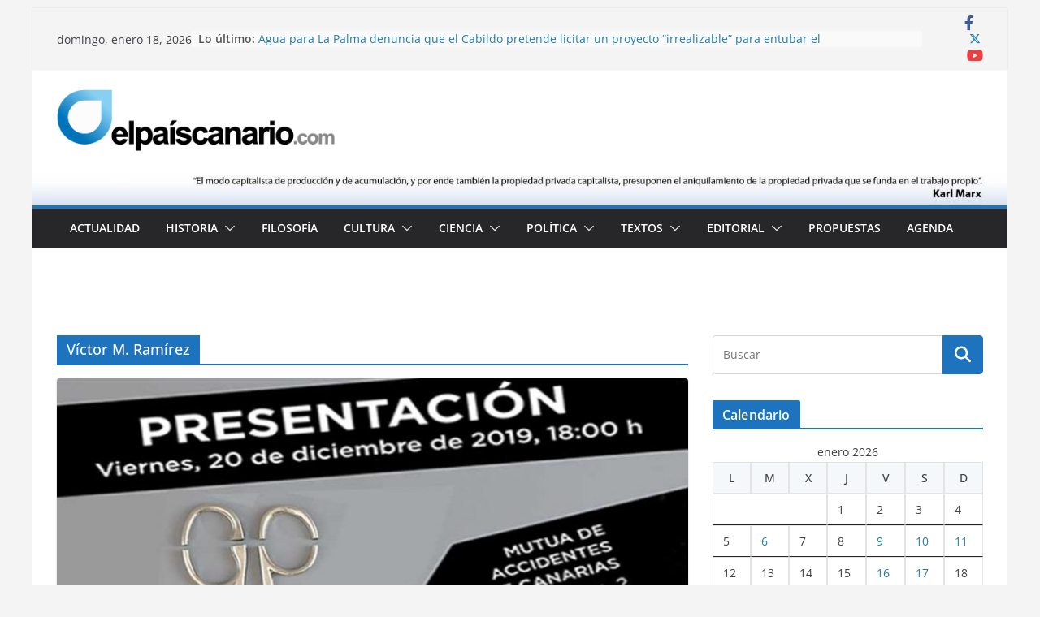

--- FILE ---
content_type: text/html; charset=UTF-8
request_url: https://www.elpaiscanario.com/tag/victor-m-ramirez/
body_size: 20417
content:
		<!doctype html>
		<html lang="es">
		
<head>

			<meta charset="UTF-8"/>
		<meta name="viewport" content="width=device-width, initial-scale=1">
		<link rel="profile" href="https://gmpg.org/xfn/11"/>
		
	<meta name='robots' content='noindex, follow' />

<!-- Start PushCrew Asynchronous Code -->
<script type='text/javascript'>
(function(p,u,s,h) {
    p._pcq = p._pcq || [];
    p._pcq.push(['_currentTime', Date.now()]);
    s = u.createElement('script'); s.type = 'text/javascript'; s.async = true;
    s.src = 'https://cdn.pushcrew.com/js/12dabdcf58f1bc6e10f2488976f0ead5.js';
    h = u.getElementsByTagName('script')[0]; h.parentNode.insertBefore(s, h);
})(window,document);
</script>
<!-- End PushCrew Asynchronous Code -->

	<!-- This site is optimized with the Yoast SEO plugin v24.9 - https://yoast.com/wordpress/plugins/seo/ -->
	<title>Víctor M. Ramírez Archivos | Elpaíscanario.com</title>
	<meta property="og:locale" content="es_ES" />
	<meta property="og:type" content="article" />
	<meta property="og:title" content="Víctor M. Ramírez Archivos | Elpaíscanario.com" />
	<meta property="og:url" content="https://www.elpaiscanario.com/tag/victor-m-ramirez/" />
	<meta property="og:site_name" content="Elpaíscanario.com" />
	<meta property="og:image" content="https://www.elpaiscanario.com/wp-content/uploads/2015/10/logoepc512.jpg" />
	<meta property="og:image:width" content="202" />
	<meta property="og:image:height" content="203" />
	<meta property="og:image:type" content="image/jpeg" />
	<meta name="twitter:card" content="summary_large_image" />
	<meta name="twitter:site" content="@elpaiscanario" />
	<script type="application/ld+json" class="yoast-schema-graph">{"@context":"https://schema.org","@graph":[{"@type":"CollectionPage","@id":"https://www.elpaiscanario.com/tag/victor-m-ramirez/","url":"https://www.elpaiscanario.com/tag/victor-m-ramirez/","name":"Víctor M. Ramírez Archivos | Elpaíscanario.com","isPartOf":{"@id":"https://www.elpaiscanario.com/#website"},"primaryImageOfPage":{"@id":"https://www.elpaiscanario.com/tag/victor-m-ramirez/#primaryimage"},"image":{"@id":"https://www.elpaiscanario.com/tag/victor-m-ramirez/#primaryimage"},"thumbnailUrl":"https://www.elpaiscanario.com/wp-content/uploads/2019/12/plantilla-javi-entrevistas-franco-roman-rodriguez-hastag-ahora-Nuestro-pais-el-pais-canario-epc-Recuperado-Recuperado.jpg","breadcrumb":{"@id":"https://www.elpaiscanario.com/tag/victor-m-ramirez/#breadcrumb"},"inLanguage":"es"},{"@type":"ImageObject","inLanguage":"es","@id":"https://www.elpaiscanario.com/tag/victor-m-ramirez/#primaryimage","url":"https://www.elpaiscanario.com/wp-content/uploads/2019/12/plantilla-javi-entrevistas-franco-roman-rodriguez-hastag-ahora-Nuestro-pais-el-pais-canario-epc-Recuperado-Recuperado.jpg","contentUrl":"https://www.elpaiscanario.com/wp-content/uploads/2019/12/plantilla-javi-entrevistas-franco-roman-rodriguez-hastag-ahora-Nuestro-pais-el-pais-canario-epc-Recuperado-Recuperado.jpg","width":807,"height":609},{"@type":"BreadcrumbList","@id":"https://www.elpaiscanario.com/tag/victor-m-ramirez/#breadcrumb","itemListElement":[{"@type":"ListItem","position":1,"name":"Portada","item":"https://www.elpaiscanario.com/"},{"@type":"ListItem","position":2,"name":"Víctor M. Ramírez"}]},{"@type":"WebSite","@id":"https://www.elpaiscanario.com/#website","url":"https://www.elpaiscanario.com/","name":"Elpaíscanario.com","description":"Revista digital","publisher":{"@id":"https://www.elpaiscanario.com/#organization"},"potentialAction":[{"@type":"SearchAction","target":{"@type":"EntryPoint","urlTemplate":"https://www.elpaiscanario.com/?s={search_term_string}"},"query-input":{"@type":"PropertyValueSpecification","valueRequired":true,"valueName":"search_term_string"}}],"inLanguage":"es"},{"@type":"Organization","@id":"https://www.elpaiscanario.com/#organization","name":"Elpaiscanario.com","url":"https://www.elpaiscanario.com/","logo":{"@type":"ImageObject","inLanguage":"es","@id":"https://www.elpaiscanario.com/#/schema/logo/image/","url":"https://www.elpaiscanario.com/wp-content/uploads/2015/10/cropped-logoepc224.jpg","contentUrl":"https://www.elpaiscanario.com/wp-content/uploads/2015/10/cropped-logoepc224.jpg","width":1471,"height":253,"caption":"Elpaiscanario.com"},"image":{"@id":"https://www.elpaiscanario.com/#/schema/logo/image/"},"sameAs":["https://www.facebook.com/elpaiscanario/","https://x.com/elpaiscanario","https://www.instagram.com/elpaiscanario/","https://www.youtube.com/channel/UC8NWS-EHv3zzNCndBFlznew"]}]}</script>
	<!-- / Yoast SEO plugin. -->


<link rel="alternate" type="application/rss+xml" title="Elpaíscanario.com &raquo; Feed" href="https://www.elpaiscanario.com/feed/" />
<link rel="alternate" type="application/rss+xml" title="Elpaíscanario.com &raquo; Feed de los comentarios" href="https://www.elpaiscanario.com/comments/feed/" />
<link rel="alternate" type="application/rss+xml" title="Elpaíscanario.com &raquo; Etiqueta Víctor M. Ramírez del feed" href="https://www.elpaiscanario.com/tag/victor-m-ramirez/feed/" />
<!-- Shareaholic - https://www.shareaholic.com -->
<link rel='preload' href='//cdn.shareaholic.net/assets/pub/shareaholic.js' as='script'/>
<script data-no-minify='1' data-cfasync='false'>
_SHR_SETTINGS = {"endpoints":{"local_recs_url":"https:\/\/www.elpaiscanario.com\/wp-admin\/admin-ajax.php?action=shareaholic_permalink_related","ajax_url":"https:\/\/www.elpaiscanario.com\/wp-admin\/admin-ajax.php"},"site_id":"bb293fcd64b8e2f6c3c11116199fc566"};
</script>
<script data-no-minify='1' data-cfasync='false' src='//cdn.shareaholic.net/assets/pub/shareaholic.js' data-shr-siteid='bb293fcd64b8e2f6c3c11116199fc566' async ></script>

<!-- Shareaholic Content Tags -->
<meta name='shareaholic:site_name' content='Elpaíscanario.com' />
<meta name='shareaholic:language' content='es' />
<meta name='shareaholic:article_visibility' content='private' />
<meta name='shareaholic:site_id' content='bb293fcd64b8e2f6c3c11116199fc566' />
<meta name='shareaholic:wp_version' content='9.7.13' />

<!-- Shareaholic Content Tags End -->
<style id='wp-img-auto-sizes-contain-inline-css' type='text/css'>
img:is([sizes=auto i],[sizes^="auto," i]){contain-intrinsic-size:3000px 1500px}
/*# sourceURL=wp-img-auto-sizes-contain-inline-css */
</style>
<link rel='stylesheet' id='fontawesome-5-css' href='https://www.elpaiscanario.com/wp-content/plugins/responsive-gallery-with-lightbox/css/all.min.css?ver=6.9' type='text/css' media='all' />
<link rel='stylesheet' id='wl-wrgf-swipe-css-css' href='https://www.elpaiscanario.com/wp-content/plugins/responsive-gallery-with-lightbox/lightbox/swipebox/swipebox.css?ver=6.9' type='text/css' media='all' />
<link rel='stylesheet' id='wrgf-hover-pack-css-css' href='https://www.elpaiscanario.com/wp-content/plugins/responsive-gallery-with-lightbox/css/hover-pack.css?ver=6.9' type='text/css' media='all' />
<link rel='stylesheet' id='wrgf-img-gallery-css-css' href='https://www.elpaiscanario.com/wp-content/plugins/responsive-gallery-with-lightbox/css/img-gallery.css?ver=6.9' type='text/css' media='all' />
<style id='wp-emoji-styles-inline-css' type='text/css'>

	img.wp-smiley, img.emoji {
		display: inline !important;
		border: none !important;
		box-shadow: none !important;
		height: 1em !important;
		width: 1em !important;
		margin: 0 0.07em !important;
		vertical-align: -0.1em !important;
		background: none !important;
		padding: 0 !important;
	}
/*# sourceURL=wp-emoji-styles-inline-css */
</style>
<style id='wp-block-library-inline-css' type='text/css'>
:root{--wp-block-synced-color:#7a00df;--wp-block-synced-color--rgb:122,0,223;--wp-bound-block-color:var(--wp-block-synced-color);--wp-editor-canvas-background:#ddd;--wp-admin-theme-color:#007cba;--wp-admin-theme-color--rgb:0,124,186;--wp-admin-theme-color-darker-10:#006ba1;--wp-admin-theme-color-darker-10--rgb:0,107,160.5;--wp-admin-theme-color-darker-20:#005a87;--wp-admin-theme-color-darker-20--rgb:0,90,135;--wp-admin-border-width-focus:2px}@media (min-resolution:192dpi){:root{--wp-admin-border-width-focus:1.5px}}.wp-element-button{cursor:pointer}:root .has-very-light-gray-background-color{background-color:#eee}:root .has-very-dark-gray-background-color{background-color:#313131}:root .has-very-light-gray-color{color:#eee}:root .has-very-dark-gray-color{color:#313131}:root .has-vivid-green-cyan-to-vivid-cyan-blue-gradient-background{background:linear-gradient(135deg,#00d084,#0693e3)}:root .has-purple-crush-gradient-background{background:linear-gradient(135deg,#34e2e4,#4721fb 50%,#ab1dfe)}:root .has-hazy-dawn-gradient-background{background:linear-gradient(135deg,#faaca8,#dad0ec)}:root .has-subdued-olive-gradient-background{background:linear-gradient(135deg,#fafae1,#67a671)}:root .has-atomic-cream-gradient-background{background:linear-gradient(135deg,#fdd79a,#004a59)}:root .has-nightshade-gradient-background{background:linear-gradient(135deg,#330968,#31cdcf)}:root .has-midnight-gradient-background{background:linear-gradient(135deg,#020381,#2874fc)}:root{--wp--preset--font-size--normal:16px;--wp--preset--font-size--huge:42px}.has-regular-font-size{font-size:1em}.has-larger-font-size{font-size:2.625em}.has-normal-font-size{font-size:var(--wp--preset--font-size--normal)}.has-huge-font-size{font-size:var(--wp--preset--font-size--huge)}.has-text-align-center{text-align:center}.has-text-align-left{text-align:left}.has-text-align-right{text-align:right}.has-fit-text{white-space:nowrap!important}#end-resizable-editor-section{display:none}.aligncenter{clear:both}.items-justified-left{justify-content:flex-start}.items-justified-center{justify-content:center}.items-justified-right{justify-content:flex-end}.items-justified-space-between{justify-content:space-between}.screen-reader-text{border:0;clip-path:inset(50%);height:1px;margin:-1px;overflow:hidden;padding:0;position:absolute;width:1px;word-wrap:normal!important}.screen-reader-text:focus{background-color:#ddd;clip-path:none;color:#444;display:block;font-size:1em;height:auto;left:5px;line-height:normal;padding:15px 23px 14px;text-decoration:none;top:5px;width:auto;z-index:100000}html :where(.has-border-color){border-style:solid}html :where([style*=border-top-color]){border-top-style:solid}html :where([style*=border-right-color]){border-right-style:solid}html :where([style*=border-bottom-color]){border-bottom-style:solid}html :where([style*=border-left-color]){border-left-style:solid}html :where([style*=border-width]){border-style:solid}html :where([style*=border-top-width]){border-top-style:solid}html :where([style*=border-right-width]){border-right-style:solid}html :where([style*=border-bottom-width]){border-bottom-style:solid}html :where([style*=border-left-width]){border-left-style:solid}html :where(img[class*=wp-image-]){height:auto;max-width:100%}:where(figure){margin:0 0 1em}html :where(.is-position-sticky){--wp-admin--admin-bar--position-offset:var(--wp-admin--admin-bar--height,0px)}@media screen and (max-width:600px){html :where(.is-position-sticky){--wp-admin--admin-bar--position-offset:0px}}

/*# sourceURL=wp-block-library-inline-css */
</style><style id='global-styles-inline-css' type='text/css'>
:root{--wp--preset--aspect-ratio--square: 1;--wp--preset--aspect-ratio--4-3: 4/3;--wp--preset--aspect-ratio--3-4: 3/4;--wp--preset--aspect-ratio--3-2: 3/2;--wp--preset--aspect-ratio--2-3: 2/3;--wp--preset--aspect-ratio--16-9: 16/9;--wp--preset--aspect-ratio--9-16: 9/16;--wp--preset--color--black: #000000;--wp--preset--color--cyan-bluish-gray: #abb8c3;--wp--preset--color--white: #ffffff;--wp--preset--color--pale-pink: #f78da7;--wp--preset--color--vivid-red: #cf2e2e;--wp--preset--color--luminous-vivid-orange: #ff6900;--wp--preset--color--luminous-vivid-amber: #fcb900;--wp--preset--color--light-green-cyan: #7bdcb5;--wp--preset--color--vivid-green-cyan: #00d084;--wp--preset--color--pale-cyan-blue: #8ed1fc;--wp--preset--color--vivid-cyan-blue: #0693e3;--wp--preset--color--vivid-purple: #9b51e0;--wp--preset--gradient--vivid-cyan-blue-to-vivid-purple: linear-gradient(135deg,rgb(6,147,227) 0%,rgb(155,81,224) 100%);--wp--preset--gradient--light-green-cyan-to-vivid-green-cyan: linear-gradient(135deg,rgb(122,220,180) 0%,rgb(0,208,130) 100%);--wp--preset--gradient--luminous-vivid-amber-to-luminous-vivid-orange: linear-gradient(135deg,rgb(252,185,0) 0%,rgb(255,105,0) 100%);--wp--preset--gradient--luminous-vivid-orange-to-vivid-red: linear-gradient(135deg,rgb(255,105,0) 0%,rgb(207,46,46) 100%);--wp--preset--gradient--very-light-gray-to-cyan-bluish-gray: linear-gradient(135deg,rgb(238,238,238) 0%,rgb(169,184,195) 100%);--wp--preset--gradient--cool-to-warm-spectrum: linear-gradient(135deg,rgb(74,234,220) 0%,rgb(151,120,209) 20%,rgb(207,42,186) 40%,rgb(238,44,130) 60%,rgb(251,105,98) 80%,rgb(254,248,76) 100%);--wp--preset--gradient--blush-light-purple: linear-gradient(135deg,rgb(255,206,236) 0%,rgb(152,150,240) 100%);--wp--preset--gradient--blush-bordeaux: linear-gradient(135deg,rgb(254,205,165) 0%,rgb(254,45,45) 50%,rgb(107,0,62) 100%);--wp--preset--gradient--luminous-dusk: linear-gradient(135deg,rgb(255,203,112) 0%,rgb(199,81,192) 50%,rgb(65,88,208) 100%);--wp--preset--gradient--pale-ocean: linear-gradient(135deg,rgb(255,245,203) 0%,rgb(182,227,212) 50%,rgb(51,167,181) 100%);--wp--preset--gradient--electric-grass: linear-gradient(135deg,rgb(202,248,128) 0%,rgb(113,206,126) 100%);--wp--preset--gradient--midnight: linear-gradient(135deg,rgb(2,3,129) 0%,rgb(40,116,252) 100%);--wp--preset--font-size--small: 13px;--wp--preset--font-size--medium: 20px;--wp--preset--font-size--large: 36px;--wp--preset--font-size--x-large: 42px;--wp--preset--spacing--20: 0.44rem;--wp--preset--spacing--30: 0.67rem;--wp--preset--spacing--40: 1rem;--wp--preset--spacing--50: 1.5rem;--wp--preset--spacing--60: 2.25rem;--wp--preset--spacing--70: 3.38rem;--wp--preset--spacing--80: 5.06rem;--wp--preset--shadow--natural: 6px 6px 9px rgba(0, 0, 0, 0.2);--wp--preset--shadow--deep: 12px 12px 50px rgba(0, 0, 0, 0.4);--wp--preset--shadow--sharp: 6px 6px 0px rgba(0, 0, 0, 0.2);--wp--preset--shadow--outlined: 6px 6px 0px -3px rgb(255, 255, 255), 6px 6px rgb(0, 0, 0);--wp--preset--shadow--crisp: 6px 6px 0px rgb(0, 0, 0);}:where(body) { margin: 0; }.wp-site-blocks > .alignleft { float: left; margin-right: 2em; }.wp-site-blocks > .alignright { float: right; margin-left: 2em; }.wp-site-blocks > .aligncenter { justify-content: center; margin-left: auto; margin-right: auto; }:where(.wp-site-blocks) > * { margin-block-start: 24px; margin-block-end: 0; }:where(.wp-site-blocks) > :first-child { margin-block-start: 0; }:where(.wp-site-blocks) > :last-child { margin-block-end: 0; }:root { --wp--style--block-gap: 24px; }:root :where(.is-layout-flow) > :first-child{margin-block-start: 0;}:root :where(.is-layout-flow) > :last-child{margin-block-end: 0;}:root :where(.is-layout-flow) > *{margin-block-start: 24px;margin-block-end: 0;}:root :where(.is-layout-constrained) > :first-child{margin-block-start: 0;}:root :where(.is-layout-constrained) > :last-child{margin-block-end: 0;}:root :where(.is-layout-constrained) > *{margin-block-start: 24px;margin-block-end: 0;}:root :where(.is-layout-flex){gap: 24px;}:root :where(.is-layout-grid){gap: 24px;}.is-layout-flow > .alignleft{float: left;margin-inline-start: 0;margin-inline-end: 2em;}.is-layout-flow > .alignright{float: right;margin-inline-start: 2em;margin-inline-end: 0;}.is-layout-flow > .aligncenter{margin-left: auto !important;margin-right: auto !important;}.is-layout-constrained > .alignleft{float: left;margin-inline-start: 0;margin-inline-end: 2em;}.is-layout-constrained > .alignright{float: right;margin-inline-start: 2em;margin-inline-end: 0;}.is-layout-constrained > .aligncenter{margin-left: auto !important;margin-right: auto !important;}.is-layout-constrained > :where(:not(.alignleft):not(.alignright):not(.alignfull)){margin-left: auto !important;margin-right: auto !important;}body .is-layout-flex{display: flex;}.is-layout-flex{flex-wrap: wrap;align-items: center;}.is-layout-flex > :is(*, div){margin: 0;}body .is-layout-grid{display: grid;}.is-layout-grid > :is(*, div){margin: 0;}body{padding-top: 0px;padding-right: 0px;padding-bottom: 0px;padding-left: 0px;}a:where(:not(.wp-element-button)){text-decoration: underline;}:root :where(.wp-element-button, .wp-block-button__link){background-color: #32373c;border-width: 0;color: #fff;font-family: inherit;font-size: inherit;font-style: inherit;font-weight: inherit;letter-spacing: inherit;line-height: inherit;padding-top: calc(0.667em + 2px);padding-right: calc(1.333em + 2px);padding-bottom: calc(0.667em + 2px);padding-left: calc(1.333em + 2px);text-decoration: none;text-transform: inherit;}.has-black-color{color: var(--wp--preset--color--black) !important;}.has-cyan-bluish-gray-color{color: var(--wp--preset--color--cyan-bluish-gray) !important;}.has-white-color{color: var(--wp--preset--color--white) !important;}.has-pale-pink-color{color: var(--wp--preset--color--pale-pink) !important;}.has-vivid-red-color{color: var(--wp--preset--color--vivid-red) !important;}.has-luminous-vivid-orange-color{color: var(--wp--preset--color--luminous-vivid-orange) !important;}.has-luminous-vivid-amber-color{color: var(--wp--preset--color--luminous-vivid-amber) !important;}.has-light-green-cyan-color{color: var(--wp--preset--color--light-green-cyan) !important;}.has-vivid-green-cyan-color{color: var(--wp--preset--color--vivid-green-cyan) !important;}.has-pale-cyan-blue-color{color: var(--wp--preset--color--pale-cyan-blue) !important;}.has-vivid-cyan-blue-color{color: var(--wp--preset--color--vivid-cyan-blue) !important;}.has-vivid-purple-color{color: var(--wp--preset--color--vivid-purple) !important;}.has-black-background-color{background-color: var(--wp--preset--color--black) !important;}.has-cyan-bluish-gray-background-color{background-color: var(--wp--preset--color--cyan-bluish-gray) !important;}.has-white-background-color{background-color: var(--wp--preset--color--white) !important;}.has-pale-pink-background-color{background-color: var(--wp--preset--color--pale-pink) !important;}.has-vivid-red-background-color{background-color: var(--wp--preset--color--vivid-red) !important;}.has-luminous-vivid-orange-background-color{background-color: var(--wp--preset--color--luminous-vivid-orange) !important;}.has-luminous-vivid-amber-background-color{background-color: var(--wp--preset--color--luminous-vivid-amber) !important;}.has-light-green-cyan-background-color{background-color: var(--wp--preset--color--light-green-cyan) !important;}.has-vivid-green-cyan-background-color{background-color: var(--wp--preset--color--vivid-green-cyan) !important;}.has-pale-cyan-blue-background-color{background-color: var(--wp--preset--color--pale-cyan-blue) !important;}.has-vivid-cyan-blue-background-color{background-color: var(--wp--preset--color--vivid-cyan-blue) !important;}.has-vivid-purple-background-color{background-color: var(--wp--preset--color--vivid-purple) !important;}.has-black-border-color{border-color: var(--wp--preset--color--black) !important;}.has-cyan-bluish-gray-border-color{border-color: var(--wp--preset--color--cyan-bluish-gray) !important;}.has-white-border-color{border-color: var(--wp--preset--color--white) !important;}.has-pale-pink-border-color{border-color: var(--wp--preset--color--pale-pink) !important;}.has-vivid-red-border-color{border-color: var(--wp--preset--color--vivid-red) !important;}.has-luminous-vivid-orange-border-color{border-color: var(--wp--preset--color--luminous-vivid-orange) !important;}.has-luminous-vivid-amber-border-color{border-color: var(--wp--preset--color--luminous-vivid-amber) !important;}.has-light-green-cyan-border-color{border-color: var(--wp--preset--color--light-green-cyan) !important;}.has-vivid-green-cyan-border-color{border-color: var(--wp--preset--color--vivid-green-cyan) !important;}.has-pale-cyan-blue-border-color{border-color: var(--wp--preset--color--pale-cyan-blue) !important;}.has-vivid-cyan-blue-border-color{border-color: var(--wp--preset--color--vivid-cyan-blue) !important;}.has-vivid-purple-border-color{border-color: var(--wp--preset--color--vivid-purple) !important;}.has-vivid-cyan-blue-to-vivid-purple-gradient-background{background: var(--wp--preset--gradient--vivid-cyan-blue-to-vivid-purple) !important;}.has-light-green-cyan-to-vivid-green-cyan-gradient-background{background: var(--wp--preset--gradient--light-green-cyan-to-vivid-green-cyan) !important;}.has-luminous-vivid-amber-to-luminous-vivid-orange-gradient-background{background: var(--wp--preset--gradient--luminous-vivid-amber-to-luminous-vivid-orange) !important;}.has-luminous-vivid-orange-to-vivid-red-gradient-background{background: var(--wp--preset--gradient--luminous-vivid-orange-to-vivid-red) !important;}.has-very-light-gray-to-cyan-bluish-gray-gradient-background{background: var(--wp--preset--gradient--very-light-gray-to-cyan-bluish-gray) !important;}.has-cool-to-warm-spectrum-gradient-background{background: var(--wp--preset--gradient--cool-to-warm-spectrum) !important;}.has-blush-light-purple-gradient-background{background: var(--wp--preset--gradient--blush-light-purple) !important;}.has-blush-bordeaux-gradient-background{background: var(--wp--preset--gradient--blush-bordeaux) !important;}.has-luminous-dusk-gradient-background{background: var(--wp--preset--gradient--luminous-dusk) !important;}.has-pale-ocean-gradient-background{background: var(--wp--preset--gradient--pale-ocean) !important;}.has-electric-grass-gradient-background{background: var(--wp--preset--gradient--electric-grass) !important;}.has-midnight-gradient-background{background: var(--wp--preset--gradient--midnight) !important;}.has-small-font-size{font-size: var(--wp--preset--font-size--small) !important;}.has-medium-font-size{font-size: var(--wp--preset--font-size--medium) !important;}.has-large-font-size{font-size: var(--wp--preset--font-size--large) !important;}.has-x-large-font-size{font-size: var(--wp--preset--font-size--x-large) !important;}
/*# sourceURL=global-styles-inline-css */
</style>

<link rel='stylesheet' id='juiz_last_tweet_widget-css' href='https://www.elpaiscanario.com/wp-content/plugins/juiz-last-tweet-widget/css/juiz_last_tweet.css?ver=1.3.8' type='text/css' media='all' />
<link rel='stylesheet' id='mk-skitter-css-css' href='https://www.elpaiscanario.com/wp-content/plugins/mk-slider/css/skitter.styles.css?ver=6.9' type='text/css' media='all' />
<link rel='stylesheet' id='perfect-pullquotes-styles-css' href='https://www.elpaiscanario.com/wp-content/plugins/perfect-pullquotes/perfect-pullquotes.css?ver=1.7.5' type='text/css' media='all' />
<link rel='stylesheet' id='colormag_style-css' href='https://www.elpaiscanario.com/wp-content/themes/colormag/style.css?ver=3.1.6' type='text/css' media='all' />
<style id='colormag_style-inline-css' type='text/css'>
.colormag-button,
			blockquote, button,
			input[type=reset],
			input[type=button],
			input[type=submit],
			.cm-home-icon.front_page_on,
			.cm-post-categories a,
			.cm-primary-nav ul li ul li:hover,
			.cm-primary-nav ul li.current-menu-item,
			.cm-primary-nav ul li.current_page_ancestor,
			.cm-primary-nav ul li.current-menu-ancestor,
			.cm-primary-nav ul li.current_page_item,
			.cm-primary-nav ul li:hover,
			.cm-primary-nav ul li.focus,
			.cm-mobile-nav li a:hover,
			.colormag-header-clean #cm-primary-nav .cm-menu-toggle:hover,
			.cm-header .cm-mobile-nav li:hover,
			.cm-header .cm-mobile-nav li.current-page-ancestor,
			.cm-header .cm-mobile-nav li.current-menu-ancestor,
			.cm-header .cm-mobile-nav li.current-page-item,
			.cm-header .cm-mobile-nav li.current-menu-item,
			.cm-primary-nav ul li.focus > a,
			.cm-layout-2 .cm-primary-nav ul ul.sub-menu li.focus > a,
			.cm-mobile-nav .current-menu-item>a, .cm-mobile-nav .current_page_item>a,
			.colormag-header-clean .cm-mobile-nav li:hover > a,
			.colormag-header-clean .cm-mobile-nav li.current-page-ancestor > a,
			.colormag-header-clean .cm-mobile-nav li.current-menu-ancestor > a,
			.colormag-header-clean .cm-mobile-nav li.current-page-item > a,
			.colormag-header-clean .cm-mobile-nav li.current-menu-item > a,
			.fa.search-top:hover,
			.widget_call_to_action .btn--primary,
			.colormag-footer--classic .cm-footer-cols .cm-row .cm-widget-title span::before,
			.colormag-footer--classic-bordered .cm-footer-cols .cm-row .cm-widget-title span::before,
			.cm-featured-posts .cm-widget-title span,
			.cm-featured-category-slider-widget .cm-slide-content .cm-entry-header-meta .cm-post-categories a,
			.cm-highlighted-posts .cm-post-content .cm-entry-header-meta .cm-post-categories a,
			.cm-category-slide-next, .cm-category-slide-prev, .slide-next,
			.slide-prev, .cm-tabbed-widget ul li, .cm-posts .wp-pagenavi .current,
			.cm-posts .wp-pagenavi a:hover, .cm-secondary .cm-widget-title span,
			.cm-posts .post .cm-post-content .cm-entry-header-meta .cm-post-categories a,
			.cm-page-header .cm-page-title span, .entry-meta .post-format i,
			.format-link, .cm-entry-button, .infinite-scroll .tg-infinite-scroll,
			.no-more-post-text, .pagination span,
			.comments-area .comment-author-link span,
			.cm-footer-cols .cm-row .cm-widget-title span,
			.advertisement_above_footer .cm-widget-title span,
			.error, .cm-primary .cm-widget-title span,
			.related-posts-wrapper.style-three .cm-post-content .cm-entry-title a:hover:before,
			.cm-slider-area .cm-widget-title span,
			.cm-beside-slider-widget .cm-widget-title span,
			.top-full-width-sidebar .cm-widget-title span,
			.wp-block-quote, .wp-block-quote.is-style-large,
			.wp-block-quote.has-text-align-right,
			.cm-error-404 .cm-btn, .widget .wp-block-heading, .wp-block-search button,
			.widget a::before, .cm-post-date a::before,
			.byline a::before,
			.colormag-footer--classic-bordered .cm-widget-title::before,
			.wp-block-button__link,
			#cm-tertiary .cm-widget-title span,
			.link-pagination .post-page-numbers.current,
			.wp-block-query-pagination-numbers .page-numbers.current,
			.wp-element-button,
			.wp-block-button .wp-block-button__link,
			.wp-element-button,
			.cm-layout-2 .cm-primary-nav ul ul.sub-menu li:hover,
			.cm-layout-2 .cm-primary-nav ul ul.sub-menu li.current-menu-ancestor,
			.cm-layout-2 .cm-primary-nav ul ul.sub-menu li.current-menu-item,
			.cm-layout-2 .cm-primary-nav ul ul.sub-menu li.focus,
			.search-wrap button,
			.page-numbers .current,
			.wp-block-search .wp-element-button:hover{background-color:#1e73be;}a,
			.cm-layout-2 #cm-primary-nav .fa.search-top:hover,
			.cm-layout-2 #cm-primary-nav.cm-mobile-nav .cm-random-post a:hover .fa-random,
			.cm-layout-2 #cm-primary-nav.cm-primary-nav .cm-random-post a:hover .fa-random,
			.cm-layout-2 .breaking-news .newsticker a:hover,
			.cm-layout-2 .cm-primary-nav ul li.current-menu-item > a,
			.cm-layout-2 .cm-primary-nav ul li.current_page_item > a,
			.cm-layout-2 .cm-primary-nav ul li:hover > a,
			.cm-layout-2 .cm-primary-nav ul li.focus > a
			.dark-skin .cm-layout-2-style-1 #cm-primary-nav.cm-primary-nav .cm-home-icon:hover .fa,
			.byline a:hover, .comments a:hover, .cm-edit-link a:hover, .cm-post-date a:hover,
			.social-links:not(.cm-header-actions .social-links) i.fa:hover, .cm-tag-links a:hover,
			.colormag-header-clean .social-links li:hover i.fa, .cm-layout-2-style-1 .social-links li:hover i.fa,
			.colormag-header-clean .breaking-news .newsticker a:hover, .widget_featured_posts .article-content .cm-entry-title a:hover,
			.widget_featured_slider .slide-content .cm-below-entry-meta .byline a:hover,
			.widget_featured_slider .slide-content .cm-below-entry-meta .comments a:hover,
			.widget_featured_slider .slide-content .cm-below-entry-meta .cm-post-date a:hover,
			.widget_featured_slider .slide-content .cm-entry-title a:hover,
			.widget_block_picture_news.widget_featured_posts .article-content .cm-entry-title a:hover,
			.widget_highlighted_posts .article-content .cm-below-entry-meta .byline a:hover,
			.widget_highlighted_posts .article-content .cm-below-entry-meta .comments a:hover,
			.widget_highlighted_posts .article-content .cm-below-entry-meta .cm-post-date a:hover,
			.widget_highlighted_posts .article-content .cm-entry-title a:hover, i.fa-arrow-up, i.fa-arrow-down,
			.cm-site-title a, #content .post .article-content .cm-entry-title a:hover, .entry-meta .byline i,
			.entry-meta .cat-links i, .entry-meta a, .post .cm-entry-title a:hover, .search .cm-entry-title a:hover,
			.entry-meta .comments-link a:hover, .entry-meta .cm-edit-link a:hover, .entry-meta .cm-post-date a:hover,
			.entry-meta .cm-tag-links a:hover, .single #content .tags a:hover, .count, .next a:hover, .previous a:hover,
			.related-posts-main-title .fa, .single-related-posts .article-content .cm-entry-title a:hover,
			.pagination a span:hover,
			#content .comments-area a.comment-cm-edit-link:hover, #content .comments-area a.comment-permalink:hover,
			#content .comments-area article header cite a:hover, .comments-area .comment-author-link a:hover,
			.comment .comment-reply-link:hover,
			.nav-next a, .nav-previous a,
			#cm-footer .cm-footer-menu ul li a:hover,
			.cm-footer-cols .cm-row a:hover, a#scroll-up i, .related-posts-wrapper-flyout .cm-entry-title a:hover,
			.human-diff-time .human-diff-time-display:hover,
			.cm-layout-2-style-1 #cm-primary-nav .fa:hover,
			.cm-footer-bar a,
			.cm-post-date a:hover,
			.cm-author a:hover,
			.cm-comments-link a:hover,
			.cm-tag-links a:hover,
			.cm-edit-link a:hover,
			.cm-footer-bar .copyright a,
			.cm-featured-posts .cm-entry-title a:hover,
			.cm-posts .post .cm-post-content .cm-entry-title a:hover,
			.cm-posts .post .single-title-above .cm-entry-title a:hover,
			.cm-layout-2 .cm-primary-nav ul li:hover > a,
			.cm-layout-2 #cm-primary-nav .fa:hover,
			.cm-entry-title a:hover,
			button:hover, input[type="button"]:hover,
			input[type="reset"]:hover,
			input[type="submit"]:hover,
			.wp-block-button .wp-block-button__link:hover,
			.cm-button:hover,
			.wp-element-button:hover,
			li.product .added_to_cart:hover,
			.comments-area .comment-permalink:hover,
			.cm-footer-bar-area .cm-footer-bar__2 a{color:#1e73be;}#cm-primary-nav,
			.cm-contained .cm-header-2 .cm-row{border-top-color:#1e73be;}.cm-layout-2 #cm-primary-nav,
			.cm-layout-2 .cm-primary-nav ul ul.sub-menu li:hover,
			.cm-layout-2 .cm-primary-nav ul > li:hover > a,
			.cm-layout-2 .cm-primary-nav ul > li.current-menu-item > a,
			.cm-layout-2 .cm-primary-nav ul > li.current-menu-ancestor > a,
			.cm-layout-2 .cm-primary-nav ul ul.sub-menu li.current-menu-ancestor,
			.cm-layout-2 .cm-primary-nav ul ul.sub-menu li.current-menu-item,
			.cm-layout-2 .cm-primary-nav ul ul.sub-menu li.focus,
			cm-layout-2 .cm-primary-nav ul ul.sub-menu li.current-menu-ancestor,
			cm-layout-2 .cm-primary-nav ul ul.sub-menu li.current-menu-item,
			cm-layout-2 #cm-primary-nav .cm-menu-toggle:hover,
			cm-layout-2 #cm-primary-nav.cm-mobile-nav .cm-menu-toggle,
			cm-layout-2 .cm-primary-nav ul > li:hover > a,
			cm-layout-2 .cm-primary-nav ul > li.current-menu-item > a,
			cm-layout-2 .cm-primary-nav ul > li.current-menu-ancestor > a,
			.cm-layout-2 .cm-primary-nav ul li.focus > a, .pagination a span:hover,
			.cm-error-404 .cm-btn,
			.single-post .cm-post-categories a::after,
			.widget .block-title,
			.cm-layout-2 .cm-primary-nav ul li.focus > a,
			button,
			input[type="button"],
			input[type="reset"],
			input[type="submit"],
			.wp-block-button .wp-block-button__link,
			.cm-button,
			.wp-element-button,
			li.product .added_to_cart{border-color:#1e73be;}.cm-secondary .cm-widget-title,
			#cm-tertiary .cm-widget-title,
			.widget_featured_posts .widget-title,
			#secondary .widget-title,
			#cm-tertiary .widget-title,
			.cm-page-header .cm-page-title,
			.cm-footer-cols .cm-row .widget-title,
			.advertisement_above_footer .widget-title,
			#primary .widget-title,
			.widget_slider_area .widget-title,
			.widget_beside_slider .widget-title,
			.top-full-width-sidebar .widget-title,
			.cm-footer-cols .cm-row .cm-widget-title,
			.cm-footer-bar .copyright a,
			.cm-layout-2.cm-layout-2-style-2 #cm-primary-nav,
			.cm-layout-2 .cm-primary-nav ul > li:hover > a,
			.cm-layout-2 .cm-primary-nav ul > li.current-menu-item > a{border-bottom-color:#1e73be;}@media screen and (min-width: 992px) {.cm-primary{width:70%;}}.cm-header .cm-menu-toggle svg,
			.cm-header .cm-menu-toggle svg{fill:#fff;}.cm-footer-bar-area .cm-footer-bar__2 a{color:#207daf;}.mzb-featured-posts, .mzb-social-icon, .mzb-featured-categories, .mzb-social-icons-insert{--color--light--primary:rgba(30,115,190,0.1);}body{--color--light--primary:#1e73be;--color--primary:#1e73be;}
/*# sourceURL=colormag_style-inline-css */
</style>
<link rel='stylesheet' id='font-awesome-4-css' href='https://www.elpaiscanario.com/wp-content/themes/colormag/assets/library/font-awesome/css/v4-shims.min.css?ver=4.7.0' type='text/css' media='all' />
<link rel='stylesheet' id='font-awesome-all-css' href='https://www.elpaiscanario.com/wp-content/themes/colormag/assets/library/font-awesome/css/all.min.css?ver=6.2.4' type='text/css' media='all' />
<link rel='stylesheet' id='font-awesome-solid-css' href='https://www.elpaiscanario.com/wp-content/themes/colormag/assets/library/font-awesome/css/solid.min.css?ver=6.2.4' type='text/css' media='all' />
<link rel='stylesheet' id='mpce-theme-css' href='https://www.elpaiscanario.com/wp-content/plugins/motopress-content-editor-lite/includes/css/theme.min.css?ver=3.0.7' type='text/css' media='all' />
<style id='mpce-theme-inline-css' type='text/css'>
.mp-row-fixed-width {max-width:1170px;}
/*# sourceURL=mpce-theme-inline-css */
</style>
<link rel='stylesheet' id='mpce-bootstrap-grid-css' href='https://www.elpaiscanario.com/wp-content/plugins/motopress-content-editor-lite/bootstrap/bootstrap-grid.min.css?ver=3.0.7' type='text/css' media='all' />
<script>!(function(o,_name){o[_name]=o[_name]||function $(){($.q=$.q||[]).push(arguments)},o[_name].v=o[_name].v||2;!(function(o,t,n,f,e,i){function c(f,e){(f=(function(t,n){try{if(n=(t=o.localStorage).getItem("_aQS01QjNEMTI1NzA1RDRBRDRERjlEMUVFMkYtMQ"))return JSON.parse(n).lgk||[];if((t.getItem("v4ac1eiZr0")||"").split(",")[4]>0)return[[_name+"-engaged","true"]]}catch(f){}})())&&typeof f.forEach===n&&(e=o[t].pubads())&&f.forEach((function(o){o&&o[0]&&e.setTargeting(o[0],o[1]||"")}))}(i=o[t]=o[t]||{}).cmd=i.cmd||[],typeof i.pubads===n?c():typeof i.cmd.unshift===n?i.cmd.unshift(c):i.cmd.push(c)})(window,"googletag","function");})(window,decodeURI('%61d%6diral'));!(function(t,c,i){i=t.createElement(c),t=t.getElementsByTagName(c)[0],i.async=1,i.src="https://steadfastsystem.com/build/fa1218ca0/53bce33767f713850c90c2abd2d646845c31bfd570f99c957956d445f1114ba3d18ef42357725224f14548f855b2a7b16a1ba55b4237c27d08231d52dab.min.js",t.parentNode.insertBefore(i,t)})(document,"script");</script><script type="text/javascript" src="https://www.elpaiscanario.com/wp-includes/js/jquery/jquery.min.js?ver=3.7.1" id="jquery-core-js"></script>
<script type="text/javascript" src="https://www.elpaiscanario.com/wp-includes/js/jquery/jquery-migrate.min.js?ver=3.4.1" id="jquery-migrate-js"></script>
<script type="text/javascript" src="https://www.elpaiscanario.com/wp-content/plugins/responsive-gallery-with-lightbox/js/hover-pack.js?ver=6.9" id="wrgf-hover-pack-js-js"></script>
<script type="text/javascript" src="https://www.elpaiscanario.com/wp-content/plugins/responsive-gallery-with-lightbox/lightbox/swipebox/jquery.swipebox.js?ver=6.9" id="wl-wrgf-swipe-js-js"></script>
<script type="text/javascript" src="https://www.elpaiscanario.com/wp-content/plugins/responsive-gallery-with-lightbox/js/masonry.pkgd.min.js?ver=6.9" id="wrgf_masonry-js"></script>
<script type="text/javascript" src="https://www.elpaiscanario.com/wp-content/plugins/responsive-gallery-with-lightbox/js/imagesloaded.pkgd.min.js?ver=6.9" id="wrgf_imagesloaded-js"></script>
<script type="text/javascript" src="https://www.elpaiscanario.com/wp-content/plugins/mk-slider/js/jquery.easing.1.3.js?ver=6.9" id="jquery.easing.1.3-js"></script>
<script type="text/javascript" src="https://www.elpaiscanario.com/wp-content/plugins/mk-slider/js/jquery.animate-colors-min.js?ver=6.9" id="jquery.animate-colors-min-js"></script>
<script type="text/javascript" src="https://www.elpaiscanario.com/wp-content/plugins/mk-slider/js/jquery.skitter.min.js?ver=6.9" id="jquery.skitter.min-js"></script>
<script type="text/javascript" id="nrci_methods-js-extra">
/* <![CDATA[ */
var nrci_opts = {"gesture":"Y","drag":"Y","touch":"Y","admin":"Y"};
//# sourceURL=nrci_methods-js-extra
/* ]]> */
</script>
<script type="text/javascript" src="https://www.elpaiscanario.com/wp-content/plugins/no-right-click-images-plugin/no-right-click-images.js" id="nrci_methods-js"></script>
<link rel="https://api.w.org/" href="https://www.elpaiscanario.com/wp-json/" /><link rel="alternate" title="JSON" type="application/json" href="https://www.elpaiscanario.com/wp-json/wp/v2/tags/1687" /><link rel="EditURI" type="application/rsd+xml" title="RSD" href="https://www.elpaiscanario.com/xmlrpc.php?rsd" />
<meta name="generator" content="WordPress 6.9" />
<style type="text/css"><!--
--></style><style type="text/css" id="custom-background-css">
body.custom-background { background-color: #f4f4f4; }
</style>
	<link rel="icon" href="https://www.elpaiscanario.com/wp-content/uploads/2015/10/cropped-logoepc512-32x32.jpg" sizes="32x32" />
<link rel="icon" href="https://www.elpaiscanario.com/wp-content/uploads/2015/10/cropped-logoepc512-192x192.jpg" sizes="192x192" />
<link rel="apple-touch-icon" href="https://www.elpaiscanario.com/wp-content/uploads/2015/10/cropped-logoepc512-180x180.jpg" />
<meta name="msapplication-TileImage" content="https://www.elpaiscanario.com/wp-content/uploads/2015/10/cropped-logoepc512-270x270.jpg" />
		<style type="text/css" id="wp-custom-css">
			/* No mostrar iconos */
.fa {
 display: none;
}

/* Mostrar iconos de las redes sociales */
.social-links .fa {
    display: inline-block !important;
}

/* No mostrar autores*/
.author.vcard {
    display: none;
}

/* No mostrar footer*/
.footer-socket-wrapper {
    display: none;
}

/* Mostrar el texto del menu normal */
.main-navigation a {
    text-transform: none;
}

/* Fecha de la cabecera */
.date-in-header::before {
    content: \"Archipiélago Canario a \";
} 

/* Cambiar el color de los enlaces a leer mas */
.more-link span {
    color: #1e73be !important;
}

/* Fondo de los leer mas */
.more-link {
    background-color: white !important;
}

/* Noticias de la cabecera */
.breaking-news {
    max-width: 80%;
}

.newsticker {
    max-width: 80%;
}
/* No mostrar iconos */
.fa {
 display: none;
}

/* Mostrar iconos de las redes sociales */
.social-links .fa {
    display: inline-block !important;
}

/* No mostrar autores*/
.author.vcard {
    display: none;
}

/* No mostrar footer*/
.footer-socket-wrapper {
    display: none;
}

/* Mostrar el texto del menu normal */
.main-navigation a {
    text-transform: none;
}

/* Fecha de la cabecera */
.date-in-header::before {
    content: \"Archipiélago Canario a \";
} 

/* Cambiar el color de los enlaces a leer mas */
.more-link span {
    color: #1e73be !important;
}

/* Fondo de los leer mas */
.more-link {
    background-color: white !important;
}

/* Noticias de la cabecera */
.breaking-news {
    max-width: 80%;
}

.newsticker {
    max-width: 80%;
}

@media (max-width: 768px) {
  .box_skitter {
   	display: block !important;
		visibility: visible !important;
		width: 90vw !important;
		height: auto !important;
		background: #fff;
  }
	.box_skitter .image {
		overflow: hidden;
		background: #fff;
		width: 90vw !important;
  }
	.box_skitter .box_clone {
		overflow: hidden;
		background: #fff;
		width: 90vw !important;
  }
	.container_skitter {
    width: 90vw !important;
		background: #fff;
  }
}

.juiz_last_tweet_tweetlist {
    max-width: 90% !important;
}		</style>
		
</head>

<body data-rsssl=1 class="archive tag tag-victor-m-ramirez tag-1687 custom-background wp-custom-logo wp-embed-responsive wp-theme-colormag cm-header-layout-1 adv-style-1  boxed">




		<div id="page" class="hfeed site">
				<a class="skip-link screen-reader-text" href="#main">Saltar al contenido</a>
		

			<header id="cm-masthead" class="cm-header cm-layout-1 cm-layout-1-style-1 cm-full-width">
		
		
				<div class="cm-top-bar">
					<div class="cm-container">
						<div class="cm-row">
							<div class="cm-top-bar__1">
				
		<div class="date-in-header">
			domingo, enero 18, 2026		</div>

		
		<div class="breaking-news">
			<strong class="breaking-news-latest">Lo último:</strong>

			<ul class="newsticker">
									<li>
						<a href="https://www.elpaiscanario.com/agua-para-la-palma-denuncia-que-el-cabildo-pretende-licitar-un-proyecto-irrealizable-para-entubar-el-canal-lp-1/" title="Agua para La Palma denuncia que el Cabildo pretende licitar un proyecto “irrealizable” para entubar el canal LP-1">
							Agua para La Palma denuncia que el Cabildo pretende licitar un proyecto “irrealizable” para entubar el canal LP-1						</a>
					</li>
									<li>
						<a href="https://www.elpaiscanario.com/canarias-mas-alla-de-tres-continentes/" title="Canarias: más allá de tres continentes">
							Canarias: más allá de tres continentes						</a>
					</li>
									<li>
						<a href="https://www.elpaiscanario.com/drago-gran-canaria-denuncia-que-el-record-turistico-no-mejora-la-calidad-de-vida-140-000-turistas-mas-pero-se-mantiene-la-precariedad/" title="Drago Gran Canaria denuncia que el récord turístico no mejora la calidad de vida: 140.000 turistas más pero se mantiene la precariedad">
							Drago Gran Canaria denuncia que el récord turístico no mejora la calidad de vida: 140.000 turistas más pero se mantiene la precariedad						</a>
					</li>
									<li>
						<a href="https://www.elpaiscanario.com/construccion-y-conciencia-de-pais-para-canarias/" title="Construcción y conciencia de país para Canarias">
							Construcción y conciencia de país para Canarias						</a>
					</li>
									<li>
						<a href="https://www.elpaiscanario.com/charla-y-exposicion-amagro-monumento-natural-montana-sagrada-de-agaldar/" title="Charla y exposición. “Amagro: Monumento Natural Montaña Sagrada de Agáldar”">
							Charla y exposición. “Amagro: Monumento Natural Montaña Sagrada de Agáldar”						</a>
					</li>
							</ul>
		</div>

									</div>

							<div class="cm-top-bar__2">
				
		<div class="social-links">
			<ul>
				<li><a href="https://www.facebook.com/El-Pa%C3%ADs-Canario-950176335028411/?ref=ts&#038;fref=ts" target="_blank"><i class="fa fa-facebook"></i></a></li><li><a href="https://twitter.com/elpaiscanario" target="_blank"><i class="fa-brands fa-x-twitter"></i></a></li><li><a href="https://www.youtube.com/channel/UC8NWS-EHv3zzNCndBFlznew" target="_blank"><i class="fa fa-youtube"></i></a></li>			</ul>
		</div><!-- .social-links -->
									</div>
						</div>
					</div>
				</div>

				
				<div class="cm-main-header">
		
		
	<div id="cm-header-1" class="cm-header-1">
		<div class="cm-container">
			<div class="cm-row">

				<div class="cm-header-col-1">
										<div id="cm-site-branding" class="cm-site-branding">
		<a href="https://www.elpaiscanario.com/" class="custom-logo-link" rel="home"><img width="382" height="85" src="https://www.elpaiscanario.com/wp-content/uploads/2017/12/cropped-logoepc12225sangresolo25.png" class="custom-logo" alt="Elpaíscanario.com" decoding="async" srcset="" sizes="(max-width: 382px) 100vw, 382px" /></a>					</div><!-- #cm-site-branding -->
	
				</div><!-- .cm-header-col-1 -->

				<div class="cm-header-col-2">
								</div><!-- .cm-header-col-2 -->

		</div>
	</div>
</div>
		<div id="wp-custom-header" class="wp-custom-header"><div class="header-image-wrap"><a href="https://www.elpaiscanario.com/" title="Elpaíscanario.com" rel="home"><img src="https://www.elpaiscanario.com/wp-content/uploads/2021/01/cropped-cropped-cropped-cabecerasAlbmarx.jpg" class="header-image" width="1499" height="52" alt="Elpaíscanario.com"></a></div></div>
<div id="cm-header-2" class="cm-header-2">
	<nav id="cm-primary-nav" class="cm-primary-nav">
		<div class="cm-container">
			<div class="cm-row">
				
							
					<p class="cm-menu-toggle" aria-expanded="false">
						<svg class="cm-icon cm-icon--bars" xmlns="http://www.w3.org/2000/svg" viewBox="0 0 24 24"><path d="M21 19H3a1 1 0 0 1 0-2h18a1 1 0 0 1 0 2Zm0-6H3a1 1 0 0 1 0-2h18a1 1 0 0 1 0 2Zm0-6H3a1 1 0 0 1 0-2h18a1 1 0 0 1 0 2Z"></path></svg>						<svg class="cm-icon cm-icon--x-mark" xmlns="http://www.w3.org/2000/svg" viewBox="0 0 24 24"><path d="m13.4 12 8.3-8.3c.4-.4.4-1 0-1.4s-1-.4-1.4 0L12 10.6 3.7 2.3c-.4-.4-1-.4-1.4 0s-.4 1 0 1.4l8.3 8.3-8.3 8.3c-.4.4-.4 1 0 1.4.2.2.4.3.7.3s.5-.1.7-.3l8.3-8.3 8.3 8.3c.2.2.5.3.7.3s.5-.1.7-.3c.4-.4.4-1 0-1.4L13.4 12z"></path></svg>					</p>
					<div class="cm-menu-primary-container"><ul id="menu-actualidad" class="menu"><li id="menu-item-84" class="menu-item menu-item-type-taxonomy menu-item-object-category menu-item-84"><a href="https://www.elpaiscanario.com/category/actualidad/">Actualidad</a></li>
<li id="menu-item-91" class="menu-item menu-item-type-taxonomy menu-item-object-category menu-item-has-children menu-item-91"><a href="https://www.elpaiscanario.com/category/historia/">Historia</a><span role="button" tabindex="0" class="cm-submenu-toggle" onkeypress=""><svg class="cm-icon" xmlns="http://www.w3.org/2000/svg" xml:space="preserve" viewBox="0 0 24 24"><path d="M12 17.5c-.3 0-.5-.1-.7-.3l-9-9c-.4-.4-.4-1 0-1.4s1-.4 1.4 0l8.3 8.3 8.3-8.3c.4-.4 1-.4 1.4 0s.4 1 0 1.4l-9 9c-.2.2-.4.3-.7.3z"/></svg></span>
<ul class="sub-menu">
	<li id="menu-item-2588" class="menu-item menu-item-type-taxonomy menu-item-object-category menu-item-2588"><a href="https://www.elpaiscanario.com/category/arqueologia/">Arqueología</a></li>
	<li id="menu-item-1375" class="menu-item menu-item-type-taxonomy menu-item-object-category menu-item-1375"><a href="https://www.elpaiscanario.com/category/arqueoastronomia/">Arqueoastronomía</a></li>
</ul>
</li>
<li id="menu-item-89" class="menu-item menu-item-type-taxonomy menu-item-object-category menu-item-89"><a href="https://www.elpaiscanario.com/category/filosofia/">Filosofía</a></li>
<li id="menu-item-1112" class="menu-item menu-item-type-taxonomy menu-item-object-category menu-item-has-children menu-item-1112"><a href="https://www.elpaiscanario.com/category/cultura/">Cultura</a><span role="button" tabindex="0" class="cm-submenu-toggle" onkeypress=""><svg class="cm-icon" xmlns="http://www.w3.org/2000/svg" xml:space="preserve" viewBox="0 0 24 24"><path d="M12 17.5c-.3 0-.5-.1-.7-.3l-9-9c-.4-.4-.4-1 0-1.4s1-.4 1.4 0l8.3 8.3 8.3-8.3c.4-.4 1-.4 1.4 0s.4 1 0 1.4l-9 9c-.2.2-.4.3-.7.3z"/></svg></span>
<ul class="sub-menu">
	<li id="menu-item-81" class="menu-item menu-item-type-taxonomy menu-item-object-category menu-item-81"><a href="https://www.elpaiscanario.com/category/arte/">Arte</a></li>
	<li id="menu-item-93" class="menu-item menu-item-type-taxonomy menu-item-object-category menu-item-93"><a href="https://www.elpaiscanario.com/category/literatura/">Literatura</a></li>
</ul>
</li>
<li id="menu-item-85" class="menu-item menu-item-type-taxonomy menu-item-object-category menu-item-has-children menu-item-85"><a href="https://www.elpaiscanario.com/category/ciencia/">Ciencia</a><span role="button" tabindex="0" class="cm-submenu-toggle" onkeypress=""><svg class="cm-icon" xmlns="http://www.w3.org/2000/svg" xml:space="preserve" viewBox="0 0 24 24"><path d="M12 17.5c-.3 0-.5-.1-.7-.3l-9-9c-.4-.4-.4-1 0-1.4s1-.4 1.4 0l8.3 8.3 8.3-8.3c.4-.4 1-.4 1.4 0s.4 1 0 1.4l-9 9c-.2.2-.4.3-.7.3z"/></svg></span>
<ul class="sub-menu">
	<li id="menu-item-2592" class="menu-item menu-item-type-taxonomy menu-item-object-category menu-item-2592"><a href="https://www.elpaiscanario.com/category/tecnologia/">Tecnología</a></li>
</ul>
</li>
<li id="menu-item-94" class="menu-item menu-item-type-taxonomy menu-item-object-category menu-item-has-children menu-item-94"><a href="https://www.elpaiscanario.com/category/politica/">Política</a><span role="button" tabindex="0" class="cm-submenu-toggle" onkeypress=""><svg class="cm-icon" xmlns="http://www.w3.org/2000/svg" xml:space="preserve" viewBox="0 0 24 24"><path d="M12 17.5c-.3 0-.5-.1-.7-.3l-9-9c-.4-.4-.4-1 0-1.4s1-.4 1.4 0l8.3 8.3 8.3-8.3c.4-.4 1-.4 1.4 0s.4 1 0 1.4l-9 9c-.2.2-.4.3-.7.3z"/></svg></span>
<ul class="sub-menu">
	<li id="menu-item-2591" class="menu-item menu-item-type-taxonomy menu-item-object-category menu-item-2591"><a href="https://www.elpaiscanario.com/category/sociedad/">Sociedad</a></li>
	<li id="menu-item-92" class="menu-item menu-item-type-taxonomy menu-item-object-category menu-item-92"><a href="https://www.elpaiscanario.com/category/igualdad-diferencia/">Igualdad &#8211; diferencia</a></li>
	<li id="menu-item-1499" class="menu-item menu-item-type-taxonomy menu-item-object-category menu-item-1499"><a href="https://www.elpaiscanario.com/category/economia/">Economía</a></li>
	<li id="menu-item-110" class="menu-item menu-item-type-taxonomy menu-item-object-category menu-item-110"><a href="https://www.elpaiscanario.com/category/ecologia/">Ecología</a></li>
	<li id="menu-item-2590" class="menu-item menu-item-type-taxonomy menu-item-object-category menu-item-2590"><a href="https://www.elpaiscanario.com/category/estudiantes/">Estudiantes</a></li>
	<li id="menu-item-2589" class="menu-item menu-item-type-taxonomy menu-item-object-category menu-item-2589"><a href="https://www.elpaiscanario.com/category/educacion/">Educación</a></li>
	<li id="menu-item-1113" class="menu-item menu-item-type-taxonomy menu-item-object-category menu-item-1113"><a href="https://www.elpaiscanario.com/category/denuncia-publica/">Denuncia pública</a></li>
	<li id="menu-item-1865" class="menu-item menu-item-type-taxonomy menu-item-object-category menu-item-1865"><a href="https://www.elpaiscanario.com/category/defensa-del-territorio/">Defensa del territorio</a></li>
	<li id="menu-item-95" class="menu-item menu-item-type-taxonomy menu-item-object-category menu-item-95"><a href="https://www.elpaiscanario.com/category/resistencia-internacional/">Resistencia internacional</a></li>
	<li id="menu-item-86" class="menu-item menu-item-type-taxonomy menu-item-object-category menu-item-86"><a href="https://www.elpaiscanario.com/category/contra-la-tortura-animal/">Contra la tortura animal</a></li>
	<li id="menu-item-679" class="menu-item menu-item-type-taxonomy menu-item-object-category menu-item-679"><a href="https://www.elpaiscanario.com/category/documentos/">Documentos</a></li>
	<li id="menu-item-680" class="menu-item menu-item-type-taxonomy menu-item-object-category menu-item-680"><a href="https://www.elpaiscanario.com/category/nacionalismo-revolucionario/">Nacionalismo revolucionario</a></li>
</ul>
</li>
<li id="menu-item-104" class="menu-item menu-item-type-taxonomy menu-item-object-category menu-item-has-children menu-item-104"><a href="https://www.elpaiscanario.com/category/textos/">Textos</a><span role="button" tabindex="0" class="cm-submenu-toggle" onkeypress=""><svg class="cm-icon" xmlns="http://www.w3.org/2000/svg" xml:space="preserve" viewBox="0 0 24 24"><path d="M12 17.5c-.3 0-.5-.1-.7-.3l-9-9c-.4-.4-.4-1 0-1.4s1-.4 1.4 0l8.3 8.3 8.3-8.3c.4-.4 1-.4 1.4 0s.4 1 0 1.4l-9 9c-.2.2-.4.3-.7.3z"/></svg></span>
<ul class="sub-menu">
	<li id="menu-item-272" class="menu-item menu-item-type-taxonomy menu-item-object-category menu-item-272"><a href="https://www.elpaiscanario.com/category/fragmentos-anticoloniales/">Fragmentos anticoloniales</a></li>
	<li id="menu-item-99" class="menu-item menu-item-type-taxonomy menu-item-object-category menu-item-99"><a href="https://www.elpaiscanario.com/category/textos-politicos/">Textos políticos</a></li>
	<li id="menu-item-97" class="menu-item menu-item-type-taxonomy menu-item-object-category menu-item-97"><a href="https://www.elpaiscanario.com/category/textos-canarios/">Textos Canarios</a></li>
	<li id="menu-item-98" class="menu-item menu-item-type-taxonomy menu-item-object-category menu-item-98"><a href="https://www.elpaiscanario.com/category/textos-de-africa/">Textos de África</a></li>
</ul>
</li>
<li id="menu-item-102" class="menu-item menu-item-type-taxonomy menu-item-object-category menu-item-has-children menu-item-102"><a href="https://www.elpaiscanario.com/category/editorial/">Editorial</a><span role="button" tabindex="0" class="cm-submenu-toggle" onkeypress=""><svg class="cm-icon" xmlns="http://www.w3.org/2000/svg" xml:space="preserve" viewBox="0 0 24 24"><path d="M12 17.5c-.3 0-.5-.1-.7-.3l-9-9c-.4-.4-.4-1 0-1.4s1-.4 1.4 0l8.3 8.3 8.3-8.3c.4-.4 1-.4 1.4 0s.4 1 0 1.4l-9 9c-.2.2-.4.3-.7.3z"/></svg></span>
<ul class="sub-menu">
	<li id="menu-item-1151" class="menu-item menu-item-type-taxonomy menu-item-object-category menu-item-1151"><a href="https://www.elpaiscanario.com/category/comentario/">Comentario</a></li>
	<li id="menu-item-88" class="menu-item menu-item-type-taxonomy menu-item-object-category menu-item-88"><a href="https://www.elpaiscanario.com/category/entrevistas/">Entrevistas</a></li>
	<li id="menu-item-103" class="menu-item menu-item-type-taxonomy menu-item-object-category menu-item-103"><a href="https://www.elpaiscanario.com/category/opinion/">Opinión</a></li>
	<li id="menu-item-90" class="menu-item menu-item-type-taxonomy menu-item-object-category menu-item-90"><a href="https://www.elpaiscanario.com/category/foto-galeria/">Foto-galería</a></li>
	<li id="menu-item-918" class="menu-item menu-item-type-taxonomy menu-item-object-category menu-item-918"><a href="https://www.elpaiscanario.com/category/video-galeria/">Video-galería</a></li>
	<li id="menu-item-227" class="menu-item menu-item-type-post_type menu-item-object-page menu-item-227"><a href="https://www.elpaiscanario.com/contactos/">Contactos</a></li>
</ul>
</li>
<li id="menu-item-917" class="menu-item menu-item-type-taxonomy menu-item-object-category menu-item-917"><a href="https://www.elpaiscanario.com/category/propuestas/">Propuestas</a></li>
<li id="menu-item-496" class="menu-item menu-item-type-taxonomy menu-item-object-category menu-item-496"><a href="https://www.elpaiscanario.com/category/agenda/">Agenda</a></li>
</ul></div>
			</div>
		</div>
	</nav>
</div>
			
				</div> <!-- /.cm-main-header -->
		
				</header><!-- #cm-masthead -->
		
		

	<div id="cm-content" class="cm-content">
		
		<div class="cm-container">
		<div class="cm-row">
	
		<div id="cm-primary" class="cm-primary">

			
		<header class="cm-page-header">
			
				<h1 class="cm-page-title">
					<span>
						Víctor M. Ramírez					</span>
				</h1>
						</header><!-- .cm-page-header -->

		
			<div class="cm-posts cm-layout-2 cm-layout-2-style-1 col-2" >
										
<article id="post-20271"
	class=" post-20271 post type-post status-publish format-standard has-post-thumbnail hentry category-agenda category-historia category-memoria category-sociedad tag-franquismo tag-lgtbi tag-victor-m-ramirez">
	
				<div class="cm-featured-image">
				<a href="https://www.elpaiscanario.com/peligrosas-y-revolucionarias-encara-su-segunda-presentacion-publica/" title="“Peligrosas y revolucionarias” encara su segunda presentación pública">
					<img width="800" height="445" src="https://www.elpaiscanario.com/wp-content/uploads/2019/12/plantilla-javi-entrevistas-franco-roman-rodriguez-hastag-ahora-Nuestro-pais-el-pais-canario-epc-Recuperado-Recuperado-800x445.jpg" class="attachment-colormag-featured-image size-colormag-featured-image wp-post-image" alt="" decoding="async" />
								</a>
			</div>
				
	

	<div class="cm-post-content">
		<div class="cm-entry-header-meta"><div class="cm-post-categories"><a href="https://www.elpaiscanario.com/category/agenda/" style="background:#232323" rel="category tag">Agenda</a><a href="https://www.elpaiscanario.com/category/historia/"  rel="category tag">Historia</a><a href="https://www.elpaiscanario.com/category/memoria/"  rel="category tag">Memoria</a><a href="https://www.elpaiscanario.com/category/sociedad/"  rel="category tag">Sociedad</a></div></div><div class="cm-below-entry-meta "><span class="cm-post-date"><a href="https://www.elpaiscanario.com/peligrosas-y-revolucionarias-encara-su-segunda-presentacion-publica/" title="10:23 pm" rel="bookmark"><svg class="cm-icon cm-icon--calendar-fill" xmlns="http://www.w3.org/2000/svg" viewBox="0 0 24 24"><path d="M21.1 6.6v1.6c0 .6-.4 1-1 1H3.9c-.6 0-1-.4-1-1V6.6c0-1.5 1.3-2.8 2.8-2.8h1.7V3c0-.6.4-1 1-1s1 .4 1 1v.8h5.2V3c0-.6.4-1 1-1s1 .4 1 1v.8h1.7c1.5 0 2.8 1.3 2.8 2.8zm-1 4.6H3.9c-.6 0-1 .4-1 1v7c0 1.5 1.3 2.8 2.8 2.8h12.6c1.5 0 2.8-1.3 2.8-2.8v-7c0-.6-.4-1-1-1z"></path></svg> <time class="entry-date published" datetime="2019-12-17T22:23:17+00:00">17 de diciembre de 2019</time><time class="updated" datetime="2019-12-17T22:29:56+00:00">17 de diciembre de 2019</time></a></span>
		<span class="cm-author cm-vcard">
			<svg class="cm-icon cm-icon--user" xmlns="http://www.w3.org/2000/svg" viewBox="0 0 24 24"><path d="M7 7c0-2.8 2.2-5 5-5s5 2.2 5 5-2.2 5-5 5-5-2.2-5-5zm9 7H8c-2.8 0-5 2.2-5 5v2c0 .6.4 1 1 1h16c.6 0 1-.4 1-1v-2c0-2.8-2.2-5-5-5z"></path></svg>			<a class="url fn n"
			href="https://www.elpaiscanario.com/author/redaccionelpaiscanario-com/"
			title="Redacción Redacción"
			>
				Redacción Redacción			</a>
		</span>

		</div>	<header class="cm-entry-header">
				<h2 class="cm-entry-title">
			<a href="https://www.elpaiscanario.com/peligrosas-y-revolucionarias-encara-su-segunda-presentacion-publica/" title="“Peligrosas y revolucionarias” encara su segunda presentación pública">
				“Peligrosas y revolucionarias” encara su segunda presentación pública			</a>
		</h2>
			</header>
<div class="cm-entry-summary">

				<div style='display:none;' class='shareaholic-canvas' data-app='share_buttons' data-title='“Peligrosas y revolucionarias” encara su segunda presentación pública' data-link='https://www.elpaiscanario.com/peligrosas-y-revolucionarias-encara-su-segunda-presentacion-publica/' data-summary='La presentación tendrá lugar el viernes 20 de diciembre a las 18:00 en el Salón de Actos de la MAC de Santa Cruz de Tenerife...' data-app-id-name='category_above_content'></div>La presentación tendrá lugar el viernes 20 de diciembre a las 18:00 en el Salón de Actos de la MAC de Santa Cruz de Tenerife&#8230;<div style='display:none;' class='shareaholic-canvas' data-app='share_buttons' data-title='“Peligrosas y revolucionarias” encara su segunda presentación pública' data-link='https://www.elpaiscanario.com/peligrosas-y-revolucionarias-encara-su-segunda-presentacion-publica/' data-summary='La presentación tendrá lugar el viernes 20 de diciembre a las 18:00 en el Salón de Actos de la MAC de Santa Cruz de Tenerife...' data-app-id-name='category_below_content'></div>		<a class="cm-entry-button" title="“Peligrosas y revolucionarias” encara su segunda presentación pública" href="https://www.elpaiscanario.com/peligrosas-y-revolucionarias-encara-su-segunda-presentacion-publica/">
			<span>Read More</span>
		</a>
	</div>

	
	</div>

	</article>

								</div><!-- .cm-posts -->

					</div><!-- #cm-primary -->

	
<div id="cm-secondary" class="cm-secondary">
	
	<aside id="search-44" class="widget widget_search">
<form action="https://www.elpaiscanario.com/" class="search-form searchform clearfix" method="get" role="search">

	<div class="search-wrap">
		<input type="search"
		       class="s field"
		       name="s"
		       value=""
		       placeholder="Buscar"
		/>

		<button class="search-icon" type="submit"></button>
	</div>

</form><!-- .searchform -->
</aside><aside id="calendar-8" class="widget widget_calendar"><h3 class="cm-widget-title"><span>Calendario</span></h3><div id="calendar_wrap" class="calendar_wrap"><table id="wp-calendar" class="wp-calendar-table">
	<caption>enero 2026</caption>
	<thead>
	<tr>
		<th scope="col" aria-label="lunes">L</th>
		<th scope="col" aria-label="martes">M</th>
		<th scope="col" aria-label="miércoles">X</th>
		<th scope="col" aria-label="jueves">J</th>
		<th scope="col" aria-label="viernes">V</th>
		<th scope="col" aria-label="sábado">S</th>
		<th scope="col" aria-label="domingo">D</th>
	</tr>
	</thead>
	<tbody>
	<tr>
		<td colspan="3" class="pad">&nbsp;</td><td>1</td><td>2</td><td>3</td><td>4</td>
	</tr>
	<tr>
		<td>5</td><td><a href="https://www.elpaiscanario.com/2026/01/06/" aria-label="Entradas publicadas el 6 de January de 2026">6</a></td><td>7</td><td>8</td><td><a href="https://www.elpaiscanario.com/2026/01/09/" aria-label="Entradas publicadas el 9 de January de 2026">9</a></td><td><a href="https://www.elpaiscanario.com/2026/01/10/" aria-label="Entradas publicadas el 10 de January de 2026">10</a></td><td><a href="https://www.elpaiscanario.com/2026/01/11/" aria-label="Entradas publicadas el 11 de January de 2026">11</a></td>
	</tr>
	<tr>
		<td>12</td><td>13</td><td>14</td><td>15</td><td><a href="https://www.elpaiscanario.com/2026/01/16/" aria-label="Entradas publicadas el 16 de January de 2026">16</a></td><td><a href="https://www.elpaiscanario.com/2026/01/17/" aria-label="Entradas publicadas el 17 de January de 2026">17</a></td><td id="today">18</td>
	</tr>
	<tr>
		<td>19</td><td>20</td><td>21</td><td>22</td><td>23</td><td>24</td><td>25</td>
	</tr>
	<tr>
		<td>26</td><td>27</td><td>28</td><td>29</td><td>30</td><td>31</td>
		<td class="pad" colspan="1">&nbsp;</td>
	</tr>
	</tbody>
	</table><nav aria-label="Meses anteriores y posteriores" class="wp-calendar-nav">
		<span class="wp-calendar-nav-prev"><a href="https://www.elpaiscanario.com/2025/12/">&laquo; Dic</a></span>
		<span class="pad">&nbsp;</span>
		<span class="wp-calendar-nav-next">&nbsp;</span>
	</nav></div></aside><aside id="colormag_featured_posts_vertical_widget-5" class="widget cm-featured-posts cm-featured-posts--style-2">
		<h3 class="cm-widget-title" ><span >Opinion</span></h3><div class="cm-first-post">
			<div class="cm-post">
				<a href="https://www.elpaiscanario.com/agua-para-la-palma-denuncia-que-el-cabildo-pretende-licitar-un-proyecto-irrealizable-para-entubar-el-canal-lp-1/" title="Agua para La Palma denuncia que el Cabildo pretende licitar un proyecto “irrealizable” para entubar el canal LP-1"><img width="390" height="205" src="https://www.elpaiscanario.com/wp-content/uploads/2026/01/Simulacion-con-IA-de-como-quedaria-un-tubo-por-el-interior-del-actual-canal-LP1-1-390x205.jpg" class="attachment-colormag-featured-post-medium size-colormag-featured-post-medium wp-post-image" alt="Agua para La Palma denuncia que el Cabildo pretende licitar un proyecto “irrealizable” para entubar el canal LP-1" title="Agua para La Palma denuncia que el Cabildo pretende licitar un proyecto “irrealizable” para entubar el canal LP-1" decoding="async" loading="lazy" /></a></figure>
				<div class="cm-post-content">
					<div class="cm-entry-header-meta"><div class="cm-post-categories"><a href="https://www.elpaiscanario.com/category/actualidad/"  rel="category tag">Actualidad</a><a href="https://www.elpaiscanario.com/category/derechos-hidricos/"  rel="category tag">Derechos hídricos</a><a href="https://www.elpaiscanario.com/category/la-palma/"  rel="category tag">La Palma</a><a href="https://www.elpaiscanario.com/category/recursos-hidricos/"  rel="category tag">Recursos hídricos</a></div></div>		<h3 class="cm-entry-title">
			<a href="https://www.elpaiscanario.com/agua-para-la-palma-denuncia-que-el-cabildo-pretende-licitar-un-proyecto-irrealizable-para-entubar-el-canal-lp-1/" title="Agua para La Palma denuncia que el Cabildo pretende licitar un proyecto “irrealizable” para entubar el canal LP-1">
				Agua para La Palma denuncia que el Cabildo pretende licitar un proyecto “irrealizable” para entubar el canal LP-1			</a>
		</h3>
		<div class="cm-below-entry-meta "><span class="cm-post-date"><a href="https://www.elpaiscanario.com/agua-para-la-palma-denuncia-que-el-cabildo-pretende-licitar-un-proyecto-irrealizable-para-entubar-el-canal-lp-1/" title="4:20 pm" rel="bookmark"><svg class="cm-icon cm-icon--calendar-fill" xmlns="http://www.w3.org/2000/svg" viewBox="0 0 24 24"><path d="M21.1 6.6v1.6c0 .6-.4 1-1 1H3.9c-.6 0-1-.4-1-1V6.6c0-1.5 1.3-2.8 2.8-2.8h1.7V3c0-.6.4-1 1-1s1 .4 1 1v.8h5.2V3c0-.6.4-1 1-1s1 .4 1 1v.8h1.7c1.5 0 2.8 1.3 2.8 2.8zm-1 4.6H3.9c-.6 0-1 .4-1 1v7c0 1.5 1.3 2.8 2.8 2.8h12.6c1.5 0 2.8-1.3 2.8-2.8v-7c0-.6-.4-1-1-1z"></path></svg> <time class="entry-date published" datetime="2026-01-17T16:20:45+00:00">17 de enero de 2026</time><time class="updated" datetime="2026-01-17T16:24:32+00:00">17 de enero de 2026</time></a></span>
		<span class="cm-author cm-vcard">
			<svg class="cm-icon cm-icon--user" xmlns="http://www.w3.org/2000/svg" viewBox="0 0 24 24"><path d="M7 7c0-2.8 2.2-5 5-5s5 2.2 5 5-2.2 5-5 5-5-2.2-5-5zm9 7H8c-2.8 0-5 2.2-5 5v2c0 .6.4 1 1 1h16c.6 0 1-.4 1-1v-2c0-2.8-2.2-5-5-5z"></path></svg>			<a class="url fn n"
			href="https://www.elpaiscanario.com/author/redaccionelpaiscanario-com/"
			title="Redacción Redacción"
			>
				Redacción Redacción			</a>
		</span>

		</div>
											<div class="cm-entry-summary">
							La Asociación Agua para La Palma ha advertido al Consejo Insular de Aguas de La Palma (CIALP), entidad adscrita al Cabildo, que su proyecto de entubamiento del canal LP-1 entre Aduares y Fuencaliente, en información pública para su licitación por 25,7 millones de euros, es una obra “irrealizable” tal como este organismo público la ha planteado&#8230;						</div>
									</div>
			</div>

			</div><div class="cm-posts">
			<div class="cm-post">
				<a href="https://www.elpaiscanario.com/canarias-mas-alla-de-tres-continentes/" title="Canarias: más allá de tres continentes"><img width="130" height="90" src="https://www.elpaiscanario.com/wp-content/uploads/2026/01/Conexiones-mediante-flechas-como-si-fuera-un-informe-serio-en-formato-dibujo-e1768610601813-130x90.jpg" class="attachment-colormag-featured-post-small size-colormag-featured-post-small wp-post-image" alt="Canarias: más allá de tres continentes" title="Canarias: más allá de tres continentes" decoding="async" loading="lazy" srcset="https://www.elpaiscanario.com/wp-content/uploads/2026/01/Conexiones-mediante-flechas-como-si-fuera-un-informe-serio-en-formato-dibujo-e1768610601813-130x90.jpg 130w, https://www.elpaiscanario.com/wp-content/uploads/2026/01/Conexiones-mediante-flechas-como-si-fuera-un-informe-serio-en-formato-dibujo-e1768610601813-392x272.jpg 392w" sizes="auto, (max-width: 130px) 100vw, 130px" /></a></figure>
				<div class="cm-post-content">
					<div class="cm-entry-header-meta"><div class="cm-post-categories"><a href="https://www.elpaiscanario.com/category/actualidad/"  rel="category tag">Actualidad</a><a href="https://www.elpaiscanario.com/category/cultura/"  rel="category tag">Cultura</a><a href="https://www.elpaiscanario.com/category/desarrollo/"  rel="category tag">Desarrollo</a><a href="https://www.elpaiscanario.com/category/economia/"  rel="category tag">Economía</a><a href="https://www.elpaiscanario.com/category/identidad/"  rel="category tag">Identidad</a><a href="https://www.elpaiscanario.com/category/islas-canarias/"  rel="category tag">Islas Canarias</a><a href="https://www.elpaiscanario.com/category/opinion/"  rel="category tag">Opinión</a><a href="https://www.elpaiscanario.com/category/politica/"  rel="category tag">Política</a></div></div>		<h3 class="cm-entry-title">
			<a href="https://www.elpaiscanario.com/canarias-mas-alla-de-tres-continentes/" title="Canarias: más allá de tres continentes">
				Canarias: más allá de tres continentes			</a>
		</h3>
		<div class="cm-below-entry-meta "><span class="cm-post-date"><a href="https://www.elpaiscanario.com/canarias-mas-alla-de-tres-continentes/" title="1:53 pm" rel="bookmark"><svg class="cm-icon cm-icon--calendar-fill" xmlns="http://www.w3.org/2000/svg" viewBox="0 0 24 24"><path d="M21.1 6.6v1.6c0 .6-.4 1-1 1H3.9c-.6 0-1-.4-1-1V6.6c0-1.5 1.3-2.8 2.8-2.8h1.7V3c0-.6.4-1 1-1s1 .4 1 1v.8h5.2V3c0-.6.4-1 1-1s1 .4 1 1v.8h1.7c1.5 0 2.8 1.3 2.8 2.8zm-1 4.6H3.9c-.6 0-1 .4-1 1v7c0 1.5 1.3 2.8 2.8 2.8h12.6c1.5 0 2.8-1.3 2.8-2.8v-7c0-.6-.4-1-1-1z"></path></svg> <time class="entry-date published" datetime="2026-01-17T13:53:10+00:00">17 de enero de 2026</time><time class="updated" datetime="2026-01-17T13:53:15+00:00">17 de enero de 2026</time></a></span>
		<span class="cm-author cm-vcard">
			<svg class="cm-icon cm-icon--user" xmlns="http://www.w3.org/2000/svg" viewBox="0 0 24 24"><path d="M7 7c0-2.8 2.2-5 5-5s5 2.2 5 5-2.2 5-5 5-5-2.2-5-5zm9 7H8c-2.8 0-5 2.2-5 5v2c0 .6.4 1 1 1h16c.6 0 1-.4 1-1v-2c0-2.8-2.2-5-5-5z"></path></svg>			<a class="url fn n"
			href="https://www.elpaiscanario.com/author/redaccionelpaiscanario-com/"
			title="Redacción Redacción"
			>
				Redacción Redacción			</a>
		</span>

		</div>
									</div>
			</div>

			
			<div class="cm-post">
				<a href="https://www.elpaiscanario.com/drago-gran-canaria-denuncia-que-el-record-turistico-no-mejora-la-calidad-de-vida-140-000-turistas-mas-pero-se-mantiene-la-precariedad/" title="Drago Gran Canaria denuncia que el récord turístico no mejora la calidad de vida: 140.000 turistas más pero se mantiene la precariedad"><img width="130" height="90" src="https://www.elpaiscanario.com/wp-content/uploads/2026/01/260112-Gasto-turistico-Gran-Canaria1-130x90.jpg" class="attachment-colormag-featured-post-small size-colormag-featured-post-small wp-post-image" alt="Drago Gran Canaria denuncia que el récord turístico no mejora la calidad de vida: 140.000 turistas más pero se mantiene la precariedad" title="Drago Gran Canaria denuncia que el récord turístico no mejora la calidad de vida: 140.000 turistas más pero se mantiene la precariedad" decoding="async" loading="lazy" srcset="https://www.elpaiscanario.com/wp-content/uploads/2026/01/260112-Gasto-turistico-Gran-Canaria1-130x90.jpg 130w, https://www.elpaiscanario.com/wp-content/uploads/2026/01/260112-Gasto-turistico-Gran-Canaria1-392x272.jpg 392w" sizes="auto, (max-width: 130px) 100vw, 130px" /></a></figure>
				<div class="cm-post-content">
					<div class="cm-entry-header-meta"><div class="cm-post-categories"><a href="https://www.elpaiscanario.com/category/actualidad/"  rel="category tag">Actualidad</a><a href="https://www.elpaiscanario.com/category/derechos-economicos/"  rel="category tag">Derechos económicos</a><a href="https://www.elpaiscanario.com/category/economia/"  rel="category tag">Economía</a><a href="https://www.elpaiscanario.com/category/gran-canaria/"  rel="category tag">Gran Canaria</a><a href="https://www.elpaiscanario.com/category/politica/"  rel="category tag">Política</a><a href="https://www.elpaiscanario.com/category/turismo/"  rel="category tag">Turismo</a></div></div>		<h3 class="cm-entry-title">
			<a href="https://www.elpaiscanario.com/drago-gran-canaria-denuncia-que-el-record-turistico-no-mejora-la-calidad-de-vida-140-000-turistas-mas-pero-se-mantiene-la-precariedad/" title="Drago Gran Canaria denuncia que el récord turístico no mejora la calidad de vida: 140.000 turistas más pero se mantiene la precariedad">
				Drago Gran Canaria denuncia que el récord turístico no mejora la calidad de vida: 140.000 turistas más pero se mantiene la precariedad			</a>
		</h3>
		<div class="cm-below-entry-meta "><span class="cm-post-date"><a href="https://www.elpaiscanario.com/drago-gran-canaria-denuncia-que-el-record-turistico-no-mejora-la-calidad-de-vida-140-000-turistas-mas-pero-se-mantiene-la-precariedad/" title="11:53 pm" rel="bookmark"><svg class="cm-icon cm-icon--calendar-fill" xmlns="http://www.w3.org/2000/svg" viewBox="0 0 24 24"><path d="M21.1 6.6v1.6c0 .6-.4 1-1 1H3.9c-.6 0-1-.4-1-1V6.6c0-1.5 1.3-2.8 2.8-2.8h1.7V3c0-.6.4-1 1-1s1 .4 1 1v.8h5.2V3c0-.6.4-1 1-1s1 .4 1 1v.8h1.7c1.5 0 2.8 1.3 2.8 2.8zm-1 4.6H3.9c-.6 0-1 .4-1 1v7c0 1.5 1.3 2.8 2.8 2.8h12.6c1.5 0 2.8-1.3 2.8-2.8v-7c0-.6-.4-1-1-1z"></path></svg> <time class="entry-date published" datetime="2026-01-16T23:53:15+00:00">16 de enero de 2026</time><time class="updated" datetime="2026-01-16T23:55:22+00:00">16 de enero de 2026</time></a></span>
		<span class="cm-author cm-vcard">
			<svg class="cm-icon cm-icon--user" xmlns="http://www.w3.org/2000/svg" viewBox="0 0 24 24"><path d="M7 7c0-2.8 2.2-5 5-5s5 2.2 5 5-2.2 5-5 5-5-2.2-5-5zm9 7H8c-2.8 0-5 2.2-5 5v2c0 .6.4 1 1 1h16c.6 0 1-.4 1-1v-2c0-2.8-2.2-5-5-5z"></path></svg>			<a class="url fn n"
			href="https://www.elpaiscanario.com/author/redaccionelpaiscanario-com/"
			title="Redacción Redacción"
			>
				Redacción Redacción			</a>
		</span>

		</div>
									</div>
			</div>

			
			<div class="cm-post">
				<a href="https://www.elpaiscanario.com/construccion-y-conciencia-de-pais-para-canarias/" title="Construcción y conciencia de país para Canarias"><img width="130" height="90" src="https://www.elpaiscanario.com/wp-content/uploads/2026/01/03-130x90.jpeg" class="attachment-colormag-featured-post-small size-colormag-featured-post-small wp-post-image" alt="Construcción y conciencia de país para Canarias" title="Construcción y conciencia de país para Canarias" decoding="async" loading="lazy" srcset="https://www.elpaiscanario.com/wp-content/uploads/2026/01/03-130x90.jpeg 130w, https://www.elpaiscanario.com/wp-content/uploads/2026/01/03-392x272.jpeg 392w" sizes="auto, (max-width: 130px) 100vw, 130px" /></a></figure>
				<div class="cm-post-content">
					<div class="cm-entry-header-meta"><div class="cm-post-categories"><a href="https://www.elpaiscanario.com/category/actualidad/"  rel="category tag">Actualidad</a><a href="https://www.elpaiscanario.com/category/derechos-economicos/"  rel="category tag">Derechos económicos</a><a href="https://www.elpaiscanario.com/category/derechos-medioambientales/"  rel="category tag">Derechos medioambientales</a><a href="https://www.elpaiscanario.com/category/derechos-nacionales/"  rel="category tag">Derechos Nacionales</a><a href="https://www.elpaiscanario.com/category/derechos-sociales/"  rel="category tag">Derechos Sociales</a><a href="https://www.elpaiscanario.com/category/ecotasa/"  rel="category tag">Ecotasa</a><a href="https://www.elpaiscanario.com/category/identidad/"  rel="category tag">Identidad</a><a href="https://www.elpaiscanario.com/category/islas-canarias/"  rel="category tag">Islas Canarias</a><a href="https://www.elpaiscanario.com/category/ley-de-residencia/"  rel="category tag">Ley de Residencia</a><a href="https://www.elpaiscanario.com/category/opinion/"  rel="category tag">Opinión</a><a href="https://www.elpaiscanario.com/category/pobreza/"  rel="category tag">Pobreza</a><a href="https://www.elpaiscanario.com/category/politica/"  rel="category tag">Política</a><a href="https://www.elpaiscanario.com/category/soberania/"  rel="category tag">Soberanía</a><a href="https://www.elpaiscanario.com/category/turismo/"  rel="category tag">Turismo</a></div></div>		<h3 class="cm-entry-title">
			<a href="https://www.elpaiscanario.com/construccion-y-conciencia-de-pais-para-canarias/" title="Construcción y conciencia de país para Canarias">
				Construcción y conciencia de país para Canarias			</a>
		</h3>
		<div class="cm-below-entry-meta "><span class="cm-post-date"><a href="https://www.elpaiscanario.com/construccion-y-conciencia-de-pais-para-canarias/" title="7:39 pm" rel="bookmark"><svg class="cm-icon cm-icon--calendar-fill" xmlns="http://www.w3.org/2000/svg" viewBox="0 0 24 24"><path d="M21.1 6.6v1.6c0 .6-.4 1-1 1H3.9c-.6 0-1-.4-1-1V6.6c0-1.5 1.3-2.8 2.8-2.8h1.7V3c0-.6.4-1 1-1s1 .4 1 1v.8h5.2V3c0-.6.4-1 1-1s1 .4 1 1v.8h1.7c1.5 0 2.8 1.3 2.8 2.8zm-1 4.6H3.9c-.6 0-1 .4-1 1v7c0 1.5 1.3 2.8 2.8 2.8h12.6c1.5 0 2.8-1.3 2.8-2.8v-7c0-.6-.4-1-1-1z"></path></svg> <time class="entry-date published" datetime="2026-01-11T19:39:38+00:00">11 de enero de 2026</time><time class="updated" datetime="2026-01-11T19:39:41+00:00">11 de enero de 2026</time></a></span>
		<span class="cm-author cm-vcard">
			<svg class="cm-icon cm-icon--user" xmlns="http://www.w3.org/2000/svg" viewBox="0 0 24 24"><path d="M7 7c0-2.8 2.2-5 5-5s5 2.2 5 5-2.2 5-5 5-5-2.2-5-5zm9 7H8c-2.8 0-5 2.2-5 5v2c0 .6.4 1 1 1h16c.6 0 1-.4 1-1v-2c0-2.8-2.2-5-5-5z"></path></svg>			<a class="url fn n"
			href="https://www.elpaiscanario.com/author/redaccionelpaiscanario-com/"
			title="Redacción Redacción"
			>
				Redacción Redacción			</a>
		</span>

		</div>
									</div>
			</div>

			</div></aside><aside id="colormag_featured_posts_vertical_widget-6" class="widget cm-featured-posts cm-featured-posts--style-2">
		<h3 class="cm-widget-title" ><span >Agenda</span></h3><div class="cm-first-post">
			<div class="cm-post">
				<a href="https://www.elpaiscanario.com/agua-para-la-palma-denuncia-que-el-cabildo-pretende-licitar-un-proyecto-irrealizable-para-entubar-el-canal-lp-1/" title="Agua para La Palma denuncia que el Cabildo pretende licitar un proyecto “irrealizable” para entubar el canal LP-1"><img width="390" height="205" src="https://www.elpaiscanario.com/wp-content/uploads/2026/01/Simulacion-con-IA-de-como-quedaria-un-tubo-por-el-interior-del-actual-canal-LP1-1-390x205.jpg" class="attachment-colormag-featured-post-medium size-colormag-featured-post-medium wp-post-image" alt="Agua para La Palma denuncia que el Cabildo pretende licitar un proyecto “irrealizable” para entubar el canal LP-1" title="Agua para La Palma denuncia que el Cabildo pretende licitar un proyecto “irrealizable” para entubar el canal LP-1" decoding="async" loading="lazy" /></a></figure>
				<div class="cm-post-content">
					<div class="cm-entry-header-meta"><div class="cm-post-categories"><a href="https://www.elpaiscanario.com/category/actualidad/"  rel="category tag">Actualidad</a><a href="https://www.elpaiscanario.com/category/derechos-hidricos/"  rel="category tag">Derechos hídricos</a><a href="https://www.elpaiscanario.com/category/la-palma/"  rel="category tag">La Palma</a><a href="https://www.elpaiscanario.com/category/recursos-hidricos/"  rel="category tag">Recursos hídricos</a></div></div>		<h3 class="cm-entry-title">
			<a href="https://www.elpaiscanario.com/agua-para-la-palma-denuncia-que-el-cabildo-pretende-licitar-un-proyecto-irrealizable-para-entubar-el-canal-lp-1/" title="Agua para La Palma denuncia que el Cabildo pretende licitar un proyecto “irrealizable” para entubar el canal LP-1">
				Agua para La Palma denuncia que el Cabildo pretende licitar un proyecto “irrealizable” para entubar el canal LP-1			</a>
		</h3>
		<div class="cm-below-entry-meta "><span class="cm-post-date"><a href="https://www.elpaiscanario.com/agua-para-la-palma-denuncia-que-el-cabildo-pretende-licitar-un-proyecto-irrealizable-para-entubar-el-canal-lp-1/" title="4:20 pm" rel="bookmark"><svg class="cm-icon cm-icon--calendar-fill" xmlns="http://www.w3.org/2000/svg" viewBox="0 0 24 24"><path d="M21.1 6.6v1.6c0 .6-.4 1-1 1H3.9c-.6 0-1-.4-1-1V6.6c0-1.5 1.3-2.8 2.8-2.8h1.7V3c0-.6.4-1 1-1s1 .4 1 1v.8h5.2V3c0-.6.4-1 1-1s1 .4 1 1v.8h1.7c1.5 0 2.8 1.3 2.8 2.8zm-1 4.6H3.9c-.6 0-1 .4-1 1v7c0 1.5 1.3 2.8 2.8 2.8h12.6c1.5 0 2.8-1.3 2.8-2.8v-7c0-.6-.4-1-1-1z"></path></svg> <time class="entry-date published" datetime="2026-01-17T16:20:45+00:00">17 de enero de 2026</time><time class="updated" datetime="2026-01-17T16:24:32+00:00">17 de enero de 2026</time></a></span>
		<span class="cm-author cm-vcard">
			<svg class="cm-icon cm-icon--user" xmlns="http://www.w3.org/2000/svg" viewBox="0 0 24 24"><path d="M7 7c0-2.8 2.2-5 5-5s5 2.2 5 5-2.2 5-5 5-5-2.2-5-5zm9 7H8c-2.8 0-5 2.2-5 5v2c0 .6.4 1 1 1h16c.6 0 1-.4 1-1v-2c0-2.8-2.2-5-5-5z"></path></svg>			<a class="url fn n"
			href="https://www.elpaiscanario.com/author/redaccionelpaiscanario-com/"
			title="Redacción Redacción"
			>
				Redacción Redacción			</a>
		</span>

		</div>
											<div class="cm-entry-summary">
							La Asociación Agua para La Palma ha advertido al Consejo Insular de Aguas de La Palma (CIALP), entidad adscrita al Cabildo, que su proyecto de entubamiento del canal LP-1 entre Aduares y Fuencaliente, en información pública para su licitación por 25,7 millones de euros, es una obra “irrealizable” tal como este organismo público la ha planteado&#8230;						</div>
									</div>
			</div>

			</div><div class="cm-posts">
			<div class="cm-post">
				<a href="https://www.elpaiscanario.com/canarias-mas-alla-de-tres-continentes/" title="Canarias: más allá de tres continentes"><img width="130" height="90" src="https://www.elpaiscanario.com/wp-content/uploads/2026/01/Conexiones-mediante-flechas-como-si-fuera-un-informe-serio-en-formato-dibujo-e1768610601813-130x90.jpg" class="attachment-colormag-featured-post-small size-colormag-featured-post-small wp-post-image" alt="Canarias: más allá de tres continentes" title="Canarias: más allá de tres continentes" decoding="async" loading="lazy" srcset="https://www.elpaiscanario.com/wp-content/uploads/2026/01/Conexiones-mediante-flechas-como-si-fuera-un-informe-serio-en-formato-dibujo-e1768610601813-130x90.jpg 130w, https://www.elpaiscanario.com/wp-content/uploads/2026/01/Conexiones-mediante-flechas-como-si-fuera-un-informe-serio-en-formato-dibujo-e1768610601813-392x272.jpg 392w" sizes="auto, (max-width: 130px) 100vw, 130px" /></a></figure>
				<div class="cm-post-content">
					<div class="cm-entry-header-meta"><div class="cm-post-categories"><a href="https://www.elpaiscanario.com/category/actualidad/"  rel="category tag">Actualidad</a><a href="https://www.elpaiscanario.com/category/cultura/"  rel="category tag">Cultura</a><a href="https://www.elpaiscanario.com/category/desarrollo/"  rel="category tag">Desarrollo</a><a href="https://www.elpaiscanario.com/category/economia/"  rel="category tag">Economía</a><a href="https://www.elpaiscanario.com/category/identidad/"  rel="category tag">Identidad</a><a href="https://www.elpaiscanario.com/category/islas-canarias/"  rel="category tag">Islas Canarias</a><a href="https://www.elpaiscanario.com/category/opinion/"  rel="category tag">Opinión</a><a href="https://www.elpaiscanario.com/category/politica/"  rel="category tag">Política</a></div></div>		<h3 class="cm-entry-title">
			<a href="https://www.elpaiscanario.com/canarias-mas-alla-de-tres-continentes/" title="Canarias: más allá de tres continentes">
				Canarias: más allá de tres continentes			</a>
		</h3>
		<div class="cm-below-entry-meta "><span class="cm-post-date"><a href="https://www.elpaiscanario.com/canarias-mas-alla-de-tres-continentes/" title="1:53 pm" rel="bookmark"><svg class="cm-icon cm-icon--calendar-fill" xmlns="http://www.w3.org/2000/svg" viewBox="0 0 24 24"><path d="M21.1 6.6v1.6c0 .6-.4 1-1 1H3.9c-.6 0-1-.4-1-1V6.6c0-1.5 1.3-2.8 2.8-2.8h1.7V3c0-.6.4-1 1-1s1 .4 1 1v.8h5.2V3c0-.6.4-1 1-1s1 .4 1 1v.8h1.7c1.5 0 2.8 1.3 2.8 2.8zm-1 4.6H3.9c-.6 0-1 .4-1 1v7c0 1.5 1.3 2.8 2.8 2.8h12.6c1.5 0 2.8-1.3 2.8-2.8v-7c0-.6-.4-1-1-1z"></path></svg> <time class="entry-date published" datetime="2026-01-17T13:53:10+00:00">17 de enero de 2026</time><time class="updated" datetime="2026-01-17T13:53:15+00:00">17 de enero de 2026</time></a></span>
		<span class="cm-author cm-vcard">
			<svg class="cm-icon cm-icon--user" xmlns="http://www.w3.org/2000/svg" viewBox="0 0 24 24"><path d="M7 7c0-2.8 2.2-5 5-5s5 2.2 5 5-2.2 5-5 5-5-2.2-5-5zm9 7H8c-2.8 0-5 2.2-5 5v2c0 .6.4 1 1 1h16c.6 0 1-.4 1-1v-2c0-2.8-2.2-5-5-5z"></path></svg>			<a class="url fn n"
			href="https://www.elpaiscanario.com/author/redaccionelpaiscanario-com/"
			title="Redacción Redacción"
			>
				Redacción Redacción			</a>
		</span>

		</div>
									</div>
			</div>

			
			<div class="cm-post">
				<a href="https://www.elpaiscanario.com/drago-gran-canaria-denuncia-que-el-record-turistico-no-mejora-la-calidad-de-vida-140-000-turistas-mas-pero-se-mantiene-la-precariedad/" title="Drago Gran Canaria denuncia que el récord turístico no mejora la calidad de vida: 140.000 turistas más pero se mantiene la precariedad"><img width="130" height="90" src="https://www.elpaiscanario.com/wp-content/uploads/2026/01/260112-Gasto-turistico-Gran-Canaria1-130x90.jpg" class="attachment-colormag-featured-post-small size-colormag-featured-post-small wp-post-image" alt="Drago Gran Canaria denuncia que el récord turístico no mejora la calidad de vida: 140.000 turistas más pero se mantiene la precariedad" title="Drago Gran Canaria denuncia que el récord turístico no mejora la calidad de vida: 140.000 turistas más pero se mantiene la precariedad" decoding="async" loading="lazy" srcset="https://www.elpaiscanario.com/wp-content/uploads/2026/01/260112-Gasto-turistico-Gran-Canaria1-130x90.jpg 130w, https://www.elpaiscanario.com/wp-content/uploads/2026/01/260112-Gasto-turistico-Gran-Canaria1-392x272.jpg 392w" sizes="auto, (max-width: 130px) 100vw, 130px" /></a></figure>
				<div class="cm-post-content">
					<div class="cm-entry-header-meta"><div class="cm-post-categories"><a href="https://www.elpaiscanario.com/category/actualidad/"  rel="category tag">Actualidad</a><a href="https://www.elpaiscanario.com/category/derechos-economicos/"  rel="category tag">Derechos económicos</a><a href="https://www.elpaiscanario.com/category/economia/"  rel="category tag">Economía</a><a href="https://www.elpaiscanario.com/category/gran-canaria/"  rel="category tag">Gran Canaria</a><a href="https://www.elpaiscanario.com/category/politica/"  rel="category tag">Política</a><a href="https://www.elpaiscanario.com/category/turismo/"  rel="category tag">Turismo</a></div></div>		<h3 class="cm-entry-title">
			<a href="https://www.elpaiscanario.com/drago-gran-canaria-denuncia-que-el-record-turistico-no-mejora-la-calidad-de-vida-140-000-turistas-mas-pero-se-mantiene-la-precariedad/" title="Drago Gran Canaria denuncia que el récord turístico no mejora la calidad de vida: 140.000 turistas más pero se mantiene la precariedad">
				Drago Gran Canaria denuncia que el récord turístico no mejora la calidad de vida: 140.000 turistas más pero se mantiene la precariedad			</a>
		</h3>
		<div class="cm-below-entry-meta "><span class="cm-post-date"><a href="https://www.elpaiscanario.com/drago-gran-canaria-denuncia-que-el-record-turistico-no-mejora-la-calidad-de-vida-140-000-turistas-mas-pero-se-mantiene-la-precariedad/" title="11:53 pm" rel="bookmark"><svg class="cm-icon cm-icon--calendar-fill" xmlns="http://www.w3.org/2000/svg" viewBox="0 0 24 24"><path d="M21.1 6.6v1.6c0 .6-.4 1-1 1H3.9c-.6 0-1-.4-1-1V6.6c0-1.5 1.3-2.8 2.8-2.8h1.7V3c0-.6.4-1 1-1s1 .4 1 1v.8h5.2V3c0-.6.4-1 1-1s1 .4 1 1v.8h1.7c1.5 0 2.8 1.3 2.8 2.8zm-1 4.6H3.9c-.6 0-1 .4-1 1v7c0 1.5 1.3 2.8 2.8 2.8h12.6c1.5 0 2.8-1.3 2.8-2.8v-7c0-.6-.4-1-1-1z"></path></svg> <time class="entry-date published" datetime="2026-01-16T23:53:15+00:00">16 de enero de 2026</time><time class="updated" datetime="2026-01-16T23:55:22+00:00">16 de enero de 2026</time></a></span>
		<span class="cm-author cm-vcard">
			<svg class="cm-icon cm-icon--user" xmlns="http://www.w3.org/2000/svg" viewBox="0 0 24 24"><path d="M7 7c0-2.8 2.2-5 5-5s5 2.2 5 5-2.2 5-5 5-5-2.2-5-5zm9 7H8c-2.8 0-5 2.2-5 5v2c0 .6.4 1 1 1h16c.6 0 1-.4 1-1v-2c0-2.8-2.2-5-5-5z"></path></svg>			<a class="url fn n"
			href="https://www.elpaiscanario.com/author/redaccionelpaiscanario-com/"
			title="Redacción Redacción"
			>
				Redacción Redacción			</a>
		</span>

		</div>
									</div>
			</div>

			
			<div class="cm-post">
				<a href="https://www.elpaiscanario.com/construccion-y-conciencia-de-pais-para-canarias/" title="Construcción y conciencia de país para Canarias"><img width="130" height="90" src="https://www.elpaiscanario.com/wp-content/uploads/2026/01/03-130x90.jpeg" class="attachment-colormag-featured-post-small size-colormag-featured-post-small wp-post-image" alt="Construcción y conciencia de país para Canarias" title="Construcción y conciencia de país para Canarias" decoding="async" loading="lazy" srcset="https://www.elpaiscanario.com/wp-content/uploads/2026/01/03-130x90.jpeg 130w, https://www.elpaiscanario.com/wp-content/uploads/2026/01/03-392x272.jpeg 392w" sizes="auto, (max-width: 130px) 100vw, 130px" /></a></figure>
				<div class="cm-post-content">
					<div class="cm-entry-header-meta"><div class="cm-post-categories"><a href="https://www.elpaiscanario.com/category/actualidad/"  rel="category tag">Actualidad</a><a href="https://www.elpaiscanario.com/category/derechos-economicos/"  rel="category tag">Derechos económicos</a><a href="https://www.elpaiscanario.com/category/derechos-medioambientales/"  rel="category tag">Derechos medioambientales</a><a href="https://www.elpaiscanario.com/category/derechos-nacionales/"  rel="category tag">Derechos Nacionales</a><a href="https://www.elpaiscanario.com/category/derechos-sociales/"  rel="category tag">Derechos Sociales</a><a href="https://www.elpaiscanario.com/category/ecotasa/"  rel="category tag">Ecotasa</a><a href="https://www.elpaiscanario.com/category/identidad/"  rel="category tag">Identidad</a><a href="https://www.elpaiscanario.com/category/islas-canarias/"  rel="category tag">Islas Canarias</a><a href="https://www.elpaiscanario.com/category/ley-de-residencia/"  rel="category tag">Ley de Residencia</a><a href="https://www.elpaiscanario.com/category/opinion/"  rel="category tag">Opinión</a><a href="https://www.elpaiscanario.com/category/pobreza/"  rel="category tag">Pobreza</a><a href="https://www.elpaiscanario.com/category/politica/"  rel="category tag">Política</a><a href="https://www.elpaiscanario.com/category/soberania/"  rel="category tag">Soberanía</a><a href="https://www.elpaiscanario.com/category/turismo/"  rel="category tag">Turismo</a></div></div>		<h3 class="cm-entry-title">
			<a href="https://www.elpaiscanario.com/construccion-y-conciencia-de-pais-para-canarias/" title="Construcción y conciencia de país para Canarias">
				Construcción y conciencia de país para Canarias			</a>
		</h3>
		<div class="cm-below-entry-meta "><span class="cm-post-date"><a href="https://www.elpaiscanario.com/construccion-y-conciencia-de-pais-para-canarias/" title="7:39 pm" rel="bookmark"><svg class="cm-icon cm-icon--calendar-fill" xmlns="http://www.w3.org/2000/svg" viewBox="0 0 24 24"><path d="M21.1 6.6v1.6c0 .6-.4 1-1 1H3.9c-.6 0-1-.4-1-1V6.6c0-1.5 1.3-2.8 2.8-2.8h1.7V3c0-.6.4-1 1-1s1 .4 1 1v.8h5.2V3c0-.6.4-1 1-1s1 .4 1 1v.8h1.7c1.5 0 2.8 1.3 2.8 2.8zm-1 4.6H3.9c-.6 0-1 .4-1 1v7c0 1.5 1.3 2.8 2.8 2.8h12.6c1.5 0 2.8-1.3 2.8-2.8v-7c0-.6-.4-1-1-1z"></path></svg> <time class="entry-date published" datetime="2026-01-11T19:39:38+00:00">11 de enero de 2026</time><time class="updated" datetime="2026-01-11T19:39:41+00:00">11 de enero de 2026</time></a></span>
		<span class="cm-author cm-vcard">
			<svg class="cm-icon cm-icon--user" xmlns="http://www.w3.org/2000/svg" viewBox="0 0 24 24"><path d="M7 7c0-2.8 2.2-5 5-5s5 2.2 5 5-2.2 5-5 5-5-2.2-5-5zm9 7H8c-2.8 0-5 2.2-5 5v2c0 .6.4 1 1 1h16c.6 0 1-.4 1-1v-2c0-2.8-2.2-5-5-5z"></path></svg>			<a class="url fn n"
			href="https://www.elpaiscanario.com/author/redaccionelpaiscanario-com/"
			title="Redacción Redacción"
			>
				Redacción Redacción			</a>
		</span>

		</div>
									</div>
			</div>

			</div></aside>
	</div>

</div>

		</div><!-- .cm-container -->
				</div><!-- #main -->
				<footer id="cm-footer" class="cm-footer ">
				<div class="cm-footer-bar cm-footer-bar-style-1">
			<div class="cm-container">
				<div class="cm-row">
				<div class="cm-footer-bar-area">
		
		<div class="cm-footer-bar__1">
			
		<div class="social-links">
			<ul>
				<li><a href="https://www.facebook.com/El-Pa%C3%ADs-Canario-950176335028411/?ref=ts&#038;fref=ts" target="_blank"><i class="fa fa-facebook"></i></a></li><li><a href="https://twitter.com/elpaiscanario" target="_blank"><i class="fa-brands fa-x-twitter"></i></a></li><li><a href="https://www.youtube.com/channel/UC8NWS-EHv3zzNCndBFlznew" target="_blank"><i class="fa fa-youtube"></i></a></li>			</ul>
		</div><!-- .social-links -->
		
			<nav class="cm-footer-menu">
							</nav>
		</div> <!-- /.cm-footer-bar__1 -->

				<div class="cm-footer-bar__2">
			<div class="copyright">Copyright &copy; 2026 <a href="https://www.elpaiscanario.com/" title="Elpaíscanario.com" ><span>Elpaíscanario.com</span></a>. Todos los derechos reservados.<br>Tema: <a href="https://themegrill.com/themes/colormag" target="_blank" title="ColorMag" rel="nofollow"><span>ColorMag</span></a> por ThemeGrill. Funciona con <a href="https://wordpress.org" target="_blank" title="WordPress" rel="nofollow"><span>WordPress</span></a>.</div>		</div> <!-- /.cm-footer-bar__2 -->
				</div><!-- .cm-footer-bar-area -->
						</div><!-- .cm-container -->
			</div><!-- .cm-row -->
		</div><!-- .cm-footer-bar -->
				</footer><!-- #cm-footer -->
					<a href="#cm-masthead" id="scroll-up"><i class="fa fa-chevron-up"></i></a>
				</div><!-- #page -->
		<script type="speculationrules">
{"prefetch":[{"source":"document","where":{"and":[{"href_matches":"/*"},{"not":{"href_matches":["/wp-*.php","/wp-admin/*","/wp-content/uploads/*","/wp-content/*","/wp-content/plugins/*","/wp-content/themes/colormag/*","/*\\?(.+)"]}},{"not":{"selector_matches":"a[rel~=\"nofollow\"]"}},{"not":{"selector_matches":".no-prefetch, .no-prefetch a"}}]},"eagerness":"conservative"}]}
</script>


<!-- No script for Juiz Last Tweet Widget :) -->


<script type='text/javascript'>
/* <![CDATA[ */
r3f5x9JS=escape(document['referrer']);
hf4N='48200dfc4bd3fdc9c2625c928c396f60';
hf4V='9f8389427938a6741402023f8f7d3308';
jQuery(document).ready(function($){var e="#commentform, .comment-respond form, .comment-form, #lostpasswordform, #registerform, #loginform, #login_form, #wpss_contact_form";$(e).submit(function(){$("<input>").attr("type","hidden").attr("name","r3f5x9JS").attr("value",r3f5x9JS).appendTo(e);return true;});var h="form[method='post']";$(h).submit(function(){$("<input>").attr("type","hidden").attr("name",hf4N).attr("value",hf4V).appendTo(h);return true;});});
/* ]]> */
</script> 
<style id="motopress-ce-private-styles" data-posts="" type="text/css"></style><script type="text/javascript" src="https://www.elpaiscanario.com/wp-content/themes/colormag/assets/js/jquery.bxslider.min.js?ver=3.1.6" id="colormag-bxslider-js"></script>
<script type="text/javascript" src="https://www.elpaiscanario.com/wp-content/themes/colormag/assets/js/sticky/jquery.sticky.min.js?ver=3.1.6" id="colormag-sticky-menu-js"></script>
<script type="text/javascript" src="https://www.elpaiscanario.com/wp-content/themes/colormag/assets/js/news-ticker/jquery.newsTicker.min.js?ver=3.1.6" id="colormag-news-ticker-js"></script>
<script type="text/javascript" src="https://www.elpaiscanario.com/wp-content/themes/colormag/assets/js/navigation.min.js?ver=3.1.6" id="colormag-navigation-js"></script>
<script type="text/javascript" src="https://www.elpaiscanario.com/wp-content/themes/colormag/assets/js/fitvids/jquery.fitvids.min.js?ver=3.1.6" id="colormag-fitvids-js"></script>
<script type="text/javascript" src="https://www.elpaiscanario.com/wp-content/themes/colormag/assets/js/skip-link-focus-fix.min.js?ver=3.1.6" id="colormag-skip-link-focus-fix-js"></script>
<script type="text/javascript" src="https://www.elpaiscanario.com/wp-content/themes/colormag/assets/js/colormag-custom.min.js?ver=3.1.6" id="colormag-custom-js"></script>
<script type="text/javascript" src="https://www.elpaiscanario.com/wp-content/plugins/wp-spamshield/js/jscripts-ftr2-min.js" id="wpss-jscripts-ftr-js"></script>
<script id="wp-emoji-settings" type="application/json">
{"baseUrl":"https://s.w.org/images/core/emoji/17.0.2/72x72/","ext":".png","svgUrl":"https://s.w.org/images/core/emoji/17.0.2/svg/","svgExt":".svg","source":{"concatemoji":"https://www.elpaiscanario.com/wp-includes/js/wp-emoji-release.min.js?ver=6.9"}}
</script>
<script type="module">
/* <![CDATA[ */
/*! This file is auto-generated */
const a=JSON.parse(document.getElementById("wp-emoji-settings").textContent),o=(window._wpemojiSettings=a,"wpEmojiSettingsSupports"),s=["flag","emoji"];function i(e){try{var t={supportTests:e,timestamp:(new Date).valueOf()};sessionStorage.setItem(o,JSON.stringify(t))}catch(e){}}function c(e,t,n){e.clearRect(0,0,e.canvas.width,e.canvas.height),e.fillText(t,0,0);t=new Uint32Array(e.getImageData(0,0,e.canvas.width,e.canvas.height).data);e.clearRect(0,0,e.canvas.width,e.canvas.height),e.fillText(n,0,0);const a=new Uint32Array(e.getImageData(0,0,e.canvas.width,e.canvas.height).data);return t.every((e,t)=>e===a[t])}function p(e,t){e.clearRect(0,0,e.canvas.width,e.canvas.height),e.fillText(t,0,0);var n=e.getImageData(16,16,1,1);for(let e=0;e<n.data.length;e++)if(0!==n.data[e])return!1;return!0}function u(e,t,n,a){switch(t){case"flag":return n(e,"\ud83c\udff3\ufe0f\u200d\u26a7\ufe0f","\ud83c\udff3\ufe0f\u200b\u26a7\ufe0f")?!1:!n(e,"\ud83c\udde8\ud83c\uddf6","\ud83c\udde8\u200b\ud83c\uddf6")&&!n(e,"\ud83c\udff4\udb40\udc67\udb40\udc62\udb40\udc65\udb40\udc6e\udb40\udc67\udb40\udc7f","\ud83c\udff4\u200b\udb40\udc67\u200b\udb40\udc62\u200b\udb40\udc65\u200b\udb40\udc6e\u200b\udb40\udc67\u200b\udb40\udc7f");case"emoji":return!a(e,"\ud83e\u1fac8")}return!1}function f(e,t,n,a){let r;const o=(r="undefined"!=typeof WorkerGlobalScope&&self instanceof WorkerGlobalScope?new OffscreenCanvas(300,150):document.createElement("canvas")).getContext("2d",{willReadFrequently:!0}),s=(o.textBaseline="top",o.font="600 32px Arial",{});return e.forEach(e=>{s[e]=t(o,e,n,a)}),s}function r(e){var t=document.createElement("script");t.src=e,t.defer=!0,document.head.appendChild(t)}a.supports={everything:!0,everythingExceptFlag:!0},new Promise(t=>{let n=function(){try{var e=JSON.parse(sessionStorage.getItem(o));if("object"==typeof e&&"number"==typeof e.timestamp&&(new Date).valueOf()<e.timestamp+604800&&"object"==typeof e.supportTests)return e.supportTests}catch(e){}return null}();if(!n){if("undefined"!=typeof Worker&&"undefined"!=typeof OffscreenCanvas&&"undefined"!=typeof URL&&URL.createObjectURL&&"undefined"!=typeof Blob)try{var e="postMessage("+f.toString()+"("+[JSON.stringify(s),u.toString(),c.toString(),p.toString()].join(",")+"));",a=new Blob([e],{type:"text/javascript"});const r=new Worker(URL.createObjectURL(a),{name:"wpTestEmojiSupports"});return void(r.onmessage=e=>{i(n=e.data),r.terminate(),t(n)})}catch(e){}i(n=f(s,u,c,p))}t(n)}).then(e=>{for(const n in e)a.supports[n]=e[n],a.supports.everything=a.supports.everything&&a.supports[n],"flag"!==n&&(a.supports.everythingExceptFlag=a.supports.everythingExceptFlag&&a.supports[n]);var t;a.supports.everythingExceptFlag=a.supports.everythingExceptFlag&&!a.supports.flag,a.supports.everything||((t=a.source||{}).concatemoji?r(t.concatemoji):t.wpemoji&&t.twemoji&&(r(t.twemoji),r(t.wpemoji)))});
//# sourceURL=https://www.elpaiscanario.com/wp-includes/js/wp-emoji-loader.min.js
/* ]]> */
</script>

</body>
</html>
